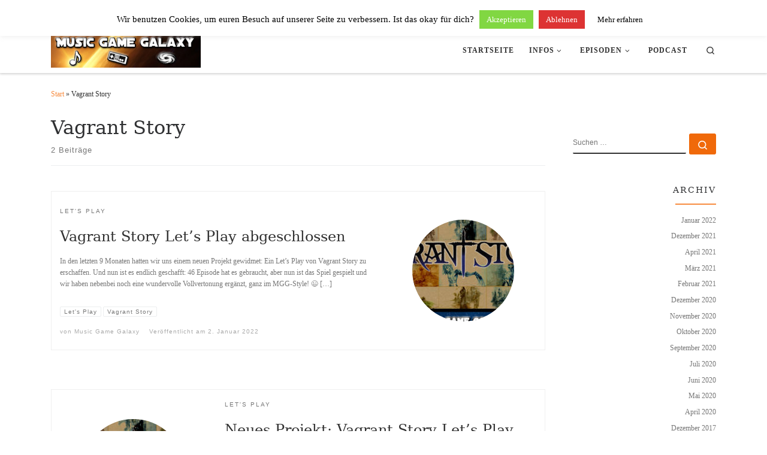

--- FILE ---
content_type: text/html; charset=UTF-8
request_url: https://www.musicgamegalaxy.de/tag/vagrant-story/
body_size: 17121
content:
<!DOCTYPE html>
<!--[if IE 7]>
<html class="ie ie7" lang="de">
<![endif]-->
<!--[if IE 8]>
<html class="ie ie8" lang="de">
<![endif]-->
<!--[if !(IE 7) | !(IE 8)  ]><!-->
<html lang="de" class="no-js">
<!--<![endif]-->
  <head>
  <meta charset="UTF-8" />
  <meta http-equiv="X-UA-Compatible" content="IE=EDGE" />
  <meta name="viewport" content="width=device-width, initial-scale=1.0" />
  <link rel="profile"  href="https://gmpg.org/xfn/11" />
  <link rel="pingback" href="" />
<script>(function(html){html.className = html.className.replace(/\bno-js\b/,'js')})(document.documentElement);</script>
<title>Vagrant Story &#8211; Music Game Galaxy</title>
<meta name='robots' content='max-image-preview:large' />
	<style>img:is([sizes="auto" i], [sizes^="auto," i]) { contain-intrinsic-size: 3000px 1500px }</style>
	<link rel="alternate" type="application/rss+xml" title="Music Game Galaxy &raquo; Feed" href="https://www.musicgamegalaxy.de/feed/" />
<link rel="alternate" type="application/rss+xml" title="Music Game Galaxy &raquo; Kommentar-Feed" href="https://www.musicgamegalaxy.de/comments/feed/" />
<link rel="alternate" type="application/rss+xml" title="Music Game Galaxy &raquo; Schlagwort-Feed zu Vagrant Story" href="https://www.musicgamegalaxy.de/tag/vagrant-story/feed/" />
<script>
window._wpemojiSettings = {"baseUrl":"https:\/\/s.w.org\/images\/core\/emoji\/16.0.1\/72x72\/","ext":".png","svgUrl":"https:\/\/s.w.org\/images\/core\/emoji\/16.0.1\/svg\/","svgExt":".svg","source":{"concatemoji":"https:\/\/www.musicgamegalaxy.de\/wp-includes\/js\/wp-emoji-release.min.js?ver=6.8.3"}};
/*! This file is auto-generated */
!function(s,n){var o,i,e;function c(e){try{var t={supportTests:e,timestamp:(new Date).valueOf()};sessionStorage.setItem(o,JSON.stringify(t))}catch(e){}}function p(e,t,n){e.clearRect(0,0,e.canvas.width,e.canvas.height),e.fillText(t,0,0);var t=new Uint32Array(e.getImageData(0,0,e.canvas.width,e.canvas.height).data),a=(e.clearRect(0,0,e.canvas.width,e.canvas.height),e.fillText(n,0,0),new Uint32Array(e.getImageData(0,0,e.canvas.width,e.canvas.height).data));return t.every(function(e,t){return e===a[t]})}function u(e,t){e.clearRect(0,0,e.canvas.width,e.canvas.height),e.fillText(t,0,0);for(var n=e.getImageData(16,16,1,1),a=0;a<n.data.length;a++)if(0!==n.data[a])return!1;return!0}function f(e,t,n,a){switch(t){case"flag":return n(e,"\ud83c\udff3\ufe0f\u200d\u26a7\ufe0f","\ud83c\udff3\ufe0f\u200b\u26a7\ufe0f")?!1:!n(e,"\ud83c\udde8\ud83c\uddf6","\ud83c\udde8\u200b\ud83c\uddf6")&&!n(e,"\ud83c\udff4\udb40\udc67\udb40\udc62\udb40\udc65\udb40\udc6e\udb40\udc67\udb40\udc7f","\ud83c\udff4\u200b\udb40\udc67\u200b\udb40\udc62\u200b\udb40\udc65\u200b\udb40\udc6e\u200b\udb40\udc67\u200b\udb40\udc7f");case"emoji":return!a(e,"\ud83e\udedf")}return!1}function g(e,t,n,a){var r="undefined"!=typeof WorkerGlobalScope&&self instanceof WorkerGlobalScope?new OffscreenCanvas(300,150):s.createElement("canvas"),o=r.getContext("2d",{willReadFrequently:!0}),i=(o.textBaseline="top",o.font="600 32px Arial",{});return e.forEach(function(e){i[e]=t(o,e,n,a)}),i}function t(e){var t=s.createElement("script");t.src=e,t.defer=!0,s.head.appendChild(t)}"undefined"!=typeof Promise&&(o="wpEmojiSettingsSupports",i=["flag","emoji"],n.supports={everything:!0,everythingExceptFlag:!0},e=new Promise(function(e){s.addEventListener("DOMContentLoaded",e,{once:!0})}),new Promise(function(t){var n=function(){try{var e=JSON.parse(sessionStorage.getItem(o));if("object"==typeof e&&"number"==typeof e.timestamp&&(new Date).valueOf()<e.timestamp+604800&&"object"==typeof e.supportTests)return e.supportTests}catch(e){}return null}();if(!n){if("undefined"!=typeof Worker&&"undefined"!=typeof OffscreenCanvas&&"undefined"!=typeof URL&&URL.createObjectURL&&"undefined"!=typeof Blob)try{var e="postMessage("+g.toString()+"("+[JSON.stringify(i),f.toString(),p.toString(),u.toString()].join(",")+"));",a=new Blob([e],{type:"text/javascript"}),r=new Worker(URL.createObjectURL(a),{name:"wpTestEmojiSupports"});return void(r.onmessage=function(e){c(n=e.data),r.terminate(),t(n)})}catch(e){}c(n=g(i,f,p,u))}t(n)}).then(function(e){for(var t in e)n.supports[t]=e[t],n.supports.everything=n.supports.everything&&n.supports[t],"flag"!==t&&(n.supports.everythingExceptFlag=n.supports.everythingExceptFlag&&n.supports[t]);n.supports.everythingExceptFlag=n.supports.everythingExceptFlag&&!n.supports.flag,n.DOMReady=!1,n.readyCallback=function(){n.DOMReady=!0}}).then(function(){return e}).then(function(){var e;n.supports.everything||(n.readyCallback(),(e=n.source||{}).concatemoji?t(e.concatemoji):e.wpemoji&&e.twemoji&&(t(e.twemoji),t(e.wpemoji)))}))}((window,document),window._wpemojiSettings);
</script>
<style id='wp-emoji-styles-inline-css'>

	img.wp-smiley, img.emoji {
		display: inline !important;
		border: none !important;
		box-shadow: none !important;
		height: 1em !important;
		width: 1em !important;
		margin: 0 0.07em !important;
		vertical-align: -0.1em !important;
		background: none !important;
		padding: 0 !important;
	}
</style>
<link rel='stylesheet' id='wp-block-library-css' href='https://www.musicgamegalaxy.de/wp-includes/css/dist/block-library/style.min.css?ver=6.8.3' media='all' />
<style id='classic-theme-styles-inline-css'>
/*! This file is auto-generated */
.wp-block-button__link{color:#fff;background-color:#32373c;border-radius:9999px;box-shadow:none;text-decoration:none;padding:calc(.667em + 2px) calc(1.333em + 2px);font-size:1.125em}.wp-block-file__button{background:#32373c;color:#fff;text-decoration:none}
</style>
<style id='global-styles-inline-css'>
:root{--wp--preset--aspect-ratio--square: 1;--wp--preset--aspect-ratio--4-3: 4/3;--wp--preset--aspect-ratio--3-4: 3/4;--wp--preset--aspect-ratio--3-2: 3/2;--wp--preset--aspect-ratio--2-3: 2/3;--wp--preset--aspect-ratio--16-9: 16/9;--wp--preset--aspect-ratio--9-16: 9/16;--wp--preset--color--black: #000000;--wp--preset--color--cyan-bluish-gray: #abb8c3;--wp--preset--color--white: #ffffff;--wp--preset--color--pale-pink: #f78da7;--wp--preset--color--vivid-red: #cf2e2e;--wp--preset--color--luminous-vivid-orange: #ff6900;--wp--preset--color--luminous-vivid-amber: #fcb900;--wp--preset--color--light-green-cyan: #7bdcb5;--wp--preset--color--vivid-green-cyan: #00d084;--wp--preset--color--pale-cyan-blue: #8ed1fc;--wp--preset--color--vivid-cyan-blue: #0693e3;--wp--preset--color--vivid-purple: #9b51e0;--wp--preset--gradient--vivid-cyan-blue-to-vivid-purple: linear-gradient(135deg,rgba(6,147,227,1) 0%,rgb(155,81,224) 100%);--wp--preset--gradient--light-green-cyan-to-vivid-green-cyan: linear-gradient(135deg,rgb(122,220,180) 0%,rgb(0,208,130) 100%);--wp--preset--gradient--luminous-vivid-amber-to-luminous-vivid-orange: linear-gradient(135deg,rgba(252,185,0,1) 0%,rgba(255,105,0,1) 100%);--wp--preset--gradient--luminous-vivid-orange-to-vivid-red: linear-gradient(135deg,rgba(255,105,0,1) 0%,rgb(207,46,46) 100%);--wp--preset--gradient--very-light-gray-to-cyan-bluish-gray: linear-gradient(135deg,rgb(238,238,238) 0%,rgb(169,184,195) 100%);--wp--preset--gradient--cool-to-warm-spectrum: linear-gradient(135deg,rgb(74,234,220) 0%,rgb(151,120,209) 20%,rgb(207,42,186) 40%,rgb(238,44,130) 60%,rgb(251,105,98) 80%,rgb(254,248,76) 100%);--wp--preset--gradient--blush-light-purple: linear-gradient(135deg,rgb(255,206,236) 0%,rgb(152,150,240) 100%);--wp--preset--gradient--blush-bordeaux: linear-gradient(135deg,rgb(254,205,165) 0%,rgb(254,45,45) 50%,rgb(107,0,62) 100%);--wp--preset--gradient--luminous-dusk: linear-gradient(135deg,rgb(255,203,112) 0%,rgb(199,81,192) 50%,rgb(65,88,208) 100%);--wp--preset--gradient--pale-ocean: linear-gradient(135deg,rgb(255,245,203) 0%,rgb(182,227,212) 50%,rgb(51,167,181) 100%);--wp--preset--gradient--electric-grass: linear-gradient(135deg,rgb(202,248,128) 0%,rgb(113,206,126) 100%);--wp--preset--gradient--midnight: linear-gradient(135deg,rgb(2,3,129) 0%,rgb(40,116,252) 100%);--wp--preset--font-size--small: 13px;--wp--preset--font-size--medium: 20px;--wp--preset--font-size--large: 36px;--wp--preset--font-size--x-large: 42px;--wp--preset--spacing--20: 0.44rem;--wp--preset--spacing--30: 0.67rem;--wp--preset--spacing--40: 1rem;--wp--preset--spacing--50: 1.5rem;--wp--preset--spacing--60: 2.25rem;--wp--preset--spacing--70: 3.38rem;--wp--preset--spacing--80: 5.06rem;--wp--preset--shadow--natural: 6px 6px 9px rgba(0, 0, 0, 0.2);--wp--preset--shadow--deep: 12px 12px 50px rgba(0, 0, 0, 0.4);--wp--preset--shadow--sharp: 6px 6px 0px rgba(0, 0, 0, 0.2);--wp--preset--shadow--outlined: 6px 6px 0px -3px rgba(255, 255, 255, 1), 6px 6px rgba(0, 0, 0, 1);--wp--preset--shadow--crisp: 6px 6px 0px rgba(0, 0, 0, 1);}:where(.is-layout-flex){gap: 0.5em;}:where(.is-layout-grid){gap: 0.5em;}body .is-layout-flex{display: flex;}.is-layout-flex{flex-wrap: wrap;align-items: center;}.is-layout-flex > :is(*, div){margin: 0;}body .is-layout-grid{display: grid;}.is-layout-grid > :is(*, div){margin: 0;}:where(.wp-block-columns.is-layout-flex){gap: 2em;}:where(.wp-block-columns.is-layout-grid){gap: 2em;}:where(.wp-block-post-template.is-layout-flex){gap: 1.25em;}:where(.wp-block-post-template.is-layout-grid){gap: 1.25em;}.has-black-color{color: var(--wp--preset--color--black) !important;}.has-cyan-bluish-gray-color{color: var(--wp--preset--color--cyan-bluish-gray) !important;}.has-white-color{color: var(--wp--preset--color--white) !important;}.has-pale-pink-color{color: var(--wp--preset--color--pale-pink) !important;}.has-vivid-red-color{color: var(--wp--preset--color--vivid-red) !important;}.has-luminous-vivid-orange-color{color: var(--wp--preset--color--luminous-vivid-orange) !important;}.has-luminous-vivid-amber-color{color: var(--wp--preset--color--luminous-vivid-amber) !important;}.has-light-green-cyan-color{color: var(--wp--preset--color--light-green-cyan) !important;}.has-vivid-green-cyan-color{color: var(--wp--preset--color--vivid-green-cyan) !important;}.has-pale-cyan-blue-color{color: var(--wp--preset--color--pale-cyan-blue) !important;}.has-vivid-cyan-blue-color{color: var(--wp--preset--color--vivid-cyan-blue) !important;}.has-vivid-purple-color{color: var(--wp--preset--color--vivid-purple) !important;}.has-black-background-color{background-color: var(--wp--preset--color--black) !important;}.has-cyan-bluish-gray-background-color{background-color: var(--wp--preset--color--cyan-bluish-gray) !important;}.has-white-background-color{background-color: var(--wp--preset--color--white) !important;}.has-pale-pink-background-color{background-color: var(--wp--preset--color--pale-pink) !important;}.has-vivid-red-background-color{background-color: var(--wp--preset--color--vivid-red) !important;}.has-luminous-vivid-orange-background-color{background-color: var(--wp--preset--color--luminous-vivid-orange) !important;}.has-luminous-vivid-amber-background-color{background-color: var(--wp--preset--color--luminous-vivid-amber) !important;}.has-light-green-cyan-background-color{background-color: var(--wp--preset--color--light-green-cyan) !important;}.has-vivid-green-cyan-background-color{background-color: var(--wp--preset--color--vivid-green-cyan) !important;}.has-pale-cyan-blue-background-color{background-color: var(--wp--preset--color--pale-cyan-blue) !important;}.has-vivid-cyan-blue-background-color{background-color: var(--wp--preset--color--vivid-cyan-blue) !important;}.has-vivid-purple-background-color{background-color: var(--wp--preset--color--vivid-purple) !important;}.has-black-border-color{border-color: var(--wp--preset--color--black) !important;}.has-cyan-bluish-gray-border-color{border-color: var(--wp--preset--color--cyan-bluish-gray) !important;}.has-white-border-color{border-color: var(--wp--preset--color--white) !important;}.has-pale-pink-border-color{border-color: var(--wp--preset--color--pale-pink) !important;}.has-vivid-red-border-color{border-color: var(--wp--preset--color--vivid-red) !important;}.has-luminous-vivid-orange-border-color{border-color: var(--wp--preset--color--luminous-vivid-orange) !important;}.has-luminous-vivid-amber-border-color{border-color: var(--wp--preset--color--luminous-vivid-amber) !important;}.has-light-green-cyan-border-color{border-color: var(--wp--preset--color--light-green-cyan) !important;}.has-vivid-green-cyan-border-color{border-color: var(--wp--preset--color--vivid-green-cyan) !important;}.has-pale-cyan-blue-border-color{border-color: var(--wp--preset--color--pale-cyan-blue) !important;}.has-vivid-cyan-blue-border-color{border-color: var(--wp--preset--color--vivid-cyan-blue) !important;}.has-vivid-purple-border-color{border-color: var(--wp--preset--color--vivid-purple) !important;}.has-vivid-cyan-blue-to-vivid-purple-gradient-background{background: var(--wp--preset--gradient--vivid-cyan-blue-to-vivid-purple) !important;}.has-light-green-cyan-to-vivid-green-cyan-gradient-background{background: var(--wp--preset--gradient--light-green-cyan-to-vivid-green-cyan) !important;}.has-luminous-vivid-amber-to-luminous-vivid-orange-gradient-background{background: var(--wp--preset--gradient--luminous-vivid-amber-to-luminous-vivid-orange) !important;}.has-luminous-vivid-orange-to-vivid-red-gradient-background{background: var(--wp--preset--gradient--luminous-vivid-orange-to-vivid-red) !important;}.has-very-light-gray-to-cyan-bluish-gray-gradient-background{background: var(--wp--preset--gradient--very-light-gray-to-cyan-bluish-gray) !important;}.has-cool-to-warm-spectrum-gradient-background{background: var(--wp--preset--gradient--cool-to-warm-spectrum) !important;}.has-blush-light-purple-gradient-background{background: var(--wp--preset--gradient--blush-light-purple) !important;}.has-blush-bordeaux-gradient-background{background: var(--wp--preset--gradient--blush-bordeaux) !important;}.has-luminous-dusk-gradient-background{background: var(--wp--preset--gradient--luminous-dusk) !important;}.has-pale-ocean-gradient-background{background: var(--wp--preset--gradient--pale-ocean) !important;}.has-electric-grass-gradient-background{background: var(--wp--preset--gradient--electric-grass) !important;}.has-midnight-gradient-background{background: var(--wp--preset--gradient--midnight) !important;}.has-small-font-size{font-size: var(--wp--preset--font-size--small) !important;}.has-medium-font-size{font-size: var(--wp--preset--font-size--medium) !important;}.has-large-font-size{font-size: var(--wp--preset--font-size--large) !important;}.has-x-large-font-size{font-size: var(--wp--preset--font-size--x-large) !important;}
:where(.wp-block-post-template.is-layout-flex){gap: 1.25em;}:where(.wp-block-post-template.is-layout-grid){gap: 1.25em;}
:where(.wp-block-columns.is-layout-flex){gap: 2em;}:where(.wp-block-columns.is-layout-grid){gap: 2em;}
:root :where(.wp-block-pullquote){font-size: 1.5em;line-height: 1.6;}
</style>
<link rel='stylesheet' id='contact-form-7-css' href='https://www.musicgamegalaxy.de/wp-content/plugins/contact-form-7/includes/css/styles.css?ver=6.1.4' media='all' />
<link rel='stylesheet' id='cookie-law-info-css' href='https://www.musicgamegalaxy.de/wp-content/plugins/cookie-law-info/legacy/public/css/cookie-law-info-public.css?ver=3.3.9.1' media='all' />
<link rel='stylesheet' id='cookie-law-info-gdpr-css' href='https://www.musicgamegalaxy.de/wp-content/plugins/cookie-law-info/legacy/public/css/cookie-law-info-gdpr.css?ver=3.3.9.1' media='all' />
<link rel='stylesheet' id='customizr-main-css' href='https://www.musicgamegalaxy.de/wp-content/themes/customizr/assets/front/css/style.min.css?ver=4.4.24' media='all' />
<style id='customizr-main-inline-css'>
::-moz-selection{background-color:#F78C40}::selection{background-color:#F78C40}a,.btn-skin:active,.btn-skin:focus,.btn-skin:hover,.btn-skin.inverted,.grid-container__classic .post-type__icon,.post-type__icon:hover .icn-format,.grid-container__classic .post-type__icon:hover .icn-format,[class*='grid-container__'] .entry-title a.czr-title:hover,input[type=checkbox]:checked::before{color:#F78C40}.czr-css-loader > div ,.btn-skin,.btn-skin:active,.btn-skin:focus,.btn-skin:hover,.btn-skin-h-dark,.btn-skin-h-dark.inverted:active,.btn-skin-h-dark.inverted:focus,.btn-skin-h-dark.inverted:hover{border-color:#F78C40}.tc-header.border-top{border-top-color:#F78C40}[class*='grid-container__'] .entry-title a:hover::after,.grid-container__classic .post-type__icon,.btn-skin,.btn-skin.inverted:active,.btn-skin.inverted:focus,.btn-skin.inverted:hover,.btn-skin-h-dark,.btn-skin-h-dark.inverted:active,.btn-skin-h-dark.inverted:focus,.btn-skin-h-dark.inverted:hover,.sidebar .widget-title::after,input[type=radio]:checked::before{background-color:#F78C40}.btn-skin-light:active,.btn-skin-light:focus,.btn-skin-light:hover,.btn-skin-light.inverted{color:#fab889}input:not([type='submit']):not([type='button']):not([type='number']):not([type='checkbox']):not([type='radio']):focus,textarea:focus,.btn-skin-light,.btn-skin-light.inverted,.btn-skin-light:active,.btn-skin-light:focus,.btn-skin-light:hover,.btn-skin-light.inverted:active,.btn-skin-light.inverted:focus,.btn-skin-light.inverted:hover{border-color:#fab889}.btn-skin-light,.btn-skin-light.inverted:active,.btn-skin-light.inverted:focus,.btn-skin-light.inverted:hover{background-color:#fab889}.btn-skin-lightest:active,.btn-skin-lightest:focus,.btn-skin-lightest:hover,.btn-skin-lightest.inverted{color:#fbc7a2}.btn-skin-lightest,.btn-skin-lightest.inverted,.btn-skin-lightest:active,.btn-skin-lightest:focus,.btn-skin-lightest:hover,.btn-skin-lightest.inverted:active,.btn-skin-lightest.inverted:focus,.btn-skin-lightest.inverted:hover{border-color:#fbc7a2}.btn-skin-lightest,.btn-skin-lightest.inverted:active,.btn-skin-lightest.inverted:focus,.btn-skin-lightest.inverted:hover{background-color:#fbc7a2}.pagination,a:hover,a:focus,a:active,.btn-skin-dark:active,.btn-skin-dark:focus,.btn-skin-dark:hover,.btn-skin-dark.inverted,.btn-skin-dark-oh:active,.btn-skin-dark-oh:focus,.btn-skin-dark-oh:hover,.post-info a:not(.btn):hover,.grid-container__classic .post-type__icon .icn-format,[class*='grid-container__'] .hover .entry-title a,.widget-area a:not(.btn):hover,a.czr-format-link:hover,.format-link.hover a.czr-format-link,button[type=submit]:hover,button[type=submit]:active,button[type=submit]:focus,input[type=submit]:hover,input[type=submit]:active,input[type=submit]:focus,.tabs .nav-link:hover,.tabs .nav-link.active,.tabs .nav-link.active:hover,.tabs .nav-link.active:focus{color:#f0690a}.grid-container__classic.tc-grid-border .grid__item,.btn-skin-dark,.btn-skin-dark.inverted,button[type=submit],input[type=submit],.btn-skin-dark:active,.btn-skin-dark:focus,.btn-skin-dark:hover,.btn-skin-dark.inverted:active,.btn-skin-dark.inverted:focus,.btn-skin-dark.inverted:hover,.btn-skin-h-dark:active,.btn-skin-h-dark:focus,.btn-skin-h-dark:hover,.btn-skin-h-dark.inverted,.btn-skin-h-dark.inverted,.btn-skin-h-dark.inverted,.btn-skin-dark-oh:active,.btn-skin-dark-oh:focus,.btn-skin-dark-oh:hover,.btn-skin-dark-oh.inverted:active,.btn-skin-dark-oh.inverted:focus,.btn-skin-dark-oh.inverted:hover,button[type=submit]:hover,button[type=submit]:active,button[type=submit]:focus,input[type=submit]:hover,input[type=submit]:active,input[type=submit]:focus{border-color:#f0690a}.btn-skin-dark,.btn-skin-dark.inverted:active,.btn-skin-dark.inverted:focus,.btn-skin-dark.inverted:hover,.btn-skin-h-dark:active,.btn-skin-h-dark:focus,.btn-skin-h-dark:hover,.btn-skin-h-dark.inverted,.btn-skin-h-dark.inverted,.btn-skin-h-dark.inverted,.btn-skin-dark-oh.inverted:active,.btn-skin-dark-oh.inverted:focus,.btn-skin-dark-oh.inverted:hover,.grid-container__classic .post-type__icon:hover,button[type=submit],input[type=submit],.czr-link-hover-underline .widgets-list-layout-links a:not(.btn)::before,.czr-link-hover-underline .widget_archive a:not(.btn)::before,.czr-link-hover-underline .widget_nav_menu a:not(.btn)::before,.czr-link-hover-underline .widget_rss ul a:not(.btn)::before,.czr-link-hover-underline .widget_recent_entries a:not(.btn)::before,.czr-link-hover-underline .widget_categories a:not(.btn)::before,.czr-link-hover-underline .widget_meta a:not(.btn)::before,.czr-link-hover-underline .widget_recent_comments a:not(.btn)::before,.czr-link-hover-underline .widget_pages a:not(.btn)::before,.czr-link-hover-underline .widget_calendar a:not(.btn)::before,[class*='grid-container__'] .hover .entry-title a::after,a.czr-format-link::before,.comment-author a::before,.comment-link::before,.tabs .nav-link.active::before{background-color:#f0690a}.btn-skin-dark-shaded:active,.btn-skin-dark-shaded:focus,.btn-skin-dark-shaded:hover,.btn-skin-dark-shaded.inverted{background-color:rgba(240,105,10,0.2)}.btn-skin-dark-shaded,.btn-skin-dark-shaded.inverted:active,.btn-skin-dark-shaded.inverted:focus,.btn-skin-dark-shaded.inverted:hover{background-color:rgba(240,105,10,0.8)}.navbar-brand,.header-tagline,h1,h2,h3,.tc-dropcap { font-family : 'Georgia','Georgia','serif'; }
body { font-family : 'Verdana','Geneva','sans-serif'; }

              body {
                font-size : 0.81rem;
                line-height : 1.5em;
              }

.tc-header.border-top { border-top-width: 5px; border-top-style: solid }
#czr-push-footer { display: none; visibility: hidden; }
        .czr-sticky-footer #czr-push-footer.sticky-footer-enabled { display: block; }
        
</style>
<link rel='stylesheet' id='customizr-style-css' href='https://www.musicgamegalaxy.de/wp-content/themes/GMGcustomizr/style.css?ver=4.4.24' media='all' />
<script src="https://www.musicgamegalaxy.de/wp-includes/js/jquery/jquery.min.js?ver=3.7.1" id="jquery-core-js"></script>
<script src="https://www.musicgamegalaxy.de/wp-includes/js/jquery/jquery-migrate.min.js?ver=3.4.1" id="jquery-migrate-js"></script>
<script id="cookie-law-info-js-extra">
var Cli_Data = {"nn_cookie_ids":[],"cookielist":[],"non_necessary_cookies":[],"ccpaEnabled":"","ccpaRegionBased":"","ccpaBarEnabled":"","strictlyEnabled":["necessary","obligatoire"],"ccpaType":"gdpr","js_blocking":"","custom_integration":"","triggerDomRefresh":"","secure_cookies":""};
var cli_cookiebar_settings = {"animate_speed_hide":"500","animate_speed_show":"500","background":"#fff","border":"#444","border_on":"","button_1_button_colour":"#81d742","button_1_button_hover":"#67ac35","button_1_link_colour":"#fff","button_1_as_button":"1","button_1_new_win":"","button_2_button_colour":"#ffffff","button_2_button_hover":"#cccccc","button_2_link_colour":"#000000","button_2_as_button":"1","button_2_hidebar":"","button_3_button_colour":"#dd3333","button_3_button_hover":"#b12929","button_3_link_colour":"#fff","button_3_as_button":"1","button_3_new_win":"","button_4_button_colour":"#000","button_4_button_hover":"#000000","button_4_link_colour":"#fff","button_4_as_button":"1","button_7_button_colour":"#61a229","button_7_button_hover":"#4e8221","button_7_link_colour":"#fff","button_7_as_button":"1","button_7_new_win":"","font_family":"inherit","header_fix":"1","notify_animate_hide":"1","notify_animate_show":"","notify_div_id":"#cookie-law-info-bar","notify_position_horizontal":"right","notify_position_vertical":"top","scroll_close":"","scroll_close_reload":"","accept_close_reload":"","reject_close_reload":"","showagain_tab":"1","showagain_background":"#fff","showagain_border":"#000","showagain_div_id":"#cookie-law-info-again","showagain_x_position":"10px","text":"#000","show_once_yn":"","show_once":"10000","logging_on":"","as_popup":"","popup_overlay":"1","bar_heading_text":"","cookie_bar_as":"banner","popup_showagain_position":"bottom-right","widget_position":"left"};
var log_object = {"ajax_url":"https:\/\/www.musicgamegalaxy.de\/wp-admin\/admin-ajax.php"};
</script>
<script src="https://www.musicgamegalaxy.de/wp-content/plugins/cookie-law-info/legacy/public/js/cookie-law-info-public.js?ver=3.3.9.1" id="cookie-law-info-js"></script>
<script src="https://www.musicgamegalaxy.de/wp-content/themes/customizr/assets/front/js/libs/modernizr.min.js?ver=4.4.24" id="modernizr-js"></script>
<script src="https://www.musicgamegalaxy.de/wp-includes/js/underscore.min.js?ver=1.13.7" id="underscore-js"></script>
<script id="tc-scripts-js-extra">
var CZRParams = {"assetsPath":"https:\/\/www.musicgamegalaxy.de\/wp-content\/themes\/customizr\/assets\/front\/","mainScriptUrl":"https:\/\/www.musicgamegalaxy.de\/wp-content\/themes\/customizr\/assets\/front\/js\/tc-scripts.min.js?4.4.24","deferFontAwesome":"1","fontAwesomeUrl":"https:\/\/www.musicgamegalaxy.de\/wp-content\/themes\/customizr\/assets\/shared\/fonts\/fa\/css\/fontawesome-all.min.css?4.4.24","_disabled":[],"centerSliderImg":"1","isLightBoxEnabled":"1","SmoothScroll":{"Enabled":true,"Options":{"touchpadSupport":false}},"isAnchorScrollEnabled":"1","anchorSmoothScrollExclude":{"simple":["[class*=edd]",".carousel-control","[data-toggle=\"modal\"]","[data-toggle=\"dropdown\"]","[data-toggle=\"czr-dropdown\"]","[data-toggle=\"tooltip\"]","[data-toggle=\"popover\"]","[data-toggle=\"collapse\"]","[data-toggle=\"czr-collapse\"]","[data-toggle=\"tab\"]","[data-toggle=\"pill\"]","[data-toggle=\"czr-pill\"]","[class*=upme]","[class*=um-]"],"deep":{"classes":[],"ids":[]}},"timerOnScrollAllBrowsers":"1","centerAllImg":"1","HasComments":"","LoadModernizr":"1","stickyHeader":"","extLinksStyle":"","extLinksTargetExt":"","extLinksSkipSelectors":{"classes":["btn","button"],"ids":[]},"dropcapEnabled":"","dropcapWhere":{"post":"","page":""},"dropcapMinWords":"","dropcapSkipSelectors":{"tags":["IMG","IFRAME","H1","H2","H3","H4","H5","H6","BLOCKQUOTE","UL","OL"],"classes":["btn"],"id":[]},"imgSmartLoadEnabled":"1","imgSmartLoadOpts":{"parentSelectors":["[class*=grid-container], .article-container",".__before_main_wrapper",".widget-front",".post-related-articles",".tc-singular-thumbnail-wrapper",".sek-module-inner"],"opts":{"excludeImg":[".tc-holder-img"]}},"imgSmartLoadsForSliders":"1","pluginCompats":[],"isWPMobile":"","menuStickyUserSettings":{"desktop":"stick_up","mobile":"stick_up"},"adminAjaxUrl":"https:\/\/www.musicgamegalaxy.de\/wp-admin\/admin-ajax.php","ajaxUrl":"https:\/\/www.musicgamegalaxy.de\/?czrajax=1","frontNonce":{"id":"CZRFrontNonce","handle":"6fef5d34e4"},"isDevMode":"","isModernStyle":"1","i18n":{"Permanently dismiss":"Dauerhaft ausblenden"},"frontNotifications":{"welcome":{"enabled":false,"content":"","dismissAction":"dismiss_welcome_note_front"}},"preloadGfonts":"1","googleFonts":null,"version":"4.4.24"};
</script>
<script src="https://www.musicgamegalaxy.de/wp-content/themes/customizr/assets/front/js/tc-scripts.min.js?ver=4.4.24" defer="defer" type="text/javascript"></script>
<link rel="https://api.w.org/" href="https://www.musicgamegalaxy.de/wp-json/" /><link rel="alternate" title="JSON" type="application/json" href="https://www.musicgamegalaxy.de/wp-json/wp/v2/tags/92" /><link rel="EditURI" type="application/rsd+xml" title="RSD" href="https://www.musicgamegalaxy.de/xmlrpc.php?rsd" />

<link rel="alternate" type="application/rss+xml" title="Podcast RSS-Feed" href="http://feeds.feedburner.com/MusicGameGalaxy" />

              <link rel="preload" as="font" type="font/woff2" href="https://www.musicgamegalaxy.de/wp-content/themes/customizr/assets/shared/fonts/customizr/customizr.woff2?128396981" crossorigin="anonymous"/>
            <style>.recentcomments a{display:inline !important;padding:0 !important;margin:0 !important;}</style>		<style id="wp-custom-css">
			
.carousel .item {
  line-height: 200px;
  overflow: hidden;
  min-height: 200px;
  max-height: 200px;
}

article.format-standard .format-icon:before {
  content: "\f104";
}

/* Graue Fläche um Text im Slider wird über eingefärbtes Padding gelöst */
.carousel-caption {
 /* padding: 5%; */
  padding: 0;
  padding-left: 5%;
  padding-right: 5%;
  padding-top: 1%;
  padding-bottom: 1%;
}

.carousel-caption {
  background: rgb(51, 51, 51);
  background: rgba(0, 0, 0, 0.55);
}

.icon-linkedin:before {
  content: "";
  width: 18px;
  height: 18px;
  display: inline-block;
  background: url(https://www.musicgamegalaxy.de/itunesbtn.png) no-repeat;
  background-size: 18px 18px;
} 

.tc-header .brand a {
  margin: 20px 0;
}

.navbar {
  margin-right: 20px;
  margin-left: 20px;
}

.brand {
max-width: 350px;
}

.navbar .btn-navbar {
margin-right: 10px;
}

.navbar .navbar-inner {
margin-right: 10px;
max-width: 90%;
}		</style>
		</head>

  <body class="archive tag tag-vagrant-story tag-92 wp-embed-responsive wp-theme-customizr wp-child-theme-GMGcustomizr czr-link-hover-underline header-skin-light footer-skin-dark czr-r-sidebar tc-center-images czr-full-layout customizr-4-4-24-with-child-theme czr-post-list-context czr-sticky-footer">
          <a class="screen-reader-text skip-link" href="#content">Zum Inhalt springen</a>
    
    
    <div id="tc-page-wrap" class="">

      <header class="tpnav-header__header tc-header sl-logo_left sticky-brand-shrink-on sticky-transparent border-top czr-submenu-fade czr-submenu-move" >
    <div class="topbar-navbar__wrapper d-none d-lg-block" >
  <div class="container">
        <div class="row flex-row flex-lg-nowrap justify-content-start justify-content-lg-end align-items-center topbar-navbar__row">
                                <div class="topbar-nav__socials social-links col col-auto ">
          <ul class="socials " >
  <li ><a rel="nofollow noopener noreferrer" class="social-icon icon-feed"  title="RSS-Feed abonnieren" aria-label="RSS-Feed abonnieren" href="http://www.musicgamegalaxy.de/feed/rss/"  target="_blank" ><i class="fas fa-rss"></i></a></li> <li ><a rel="nofollow noopener noreferrer" class="social-icon icon-twitter"  title="Folge mir auf Twitter" aria-label="Folge mir auf Twitter" href="https://twitter.com/MusicGameGalaxy"  target="_blank" ><i class="fab fa-twitter"></i></a></li> <li ><a rel="nofollow noopener noreferrer" class="social-icon icon-facebook"  title="Bei Facebook folgen" aria-label="Bei Facebook folgen" href="https://www.facebook.com/musicgamegalaxy"  target="_blank" ><i class="fab fa-facebook"></i></a></li> <li ><a rel="nofollow noopener noreferrer" class="social-icon icon-youtube"  title="Bei Youtube folgen" aria-label="Bei Youtube folgen" href="http://www.youtube.com/user/musicgamegalaxy"  target="_blank" ><i class="fab fa-youtube"></i></a></li> <li ><a rel="nofollow noopener noreferrer" class="social-icon icon-apple"  title="Folge uns auf Apple" aria-label="Folge uns auf Apple" href="https://itunes.apple.com/de/podcast/music-game-galaxy/id857925885?l=de"  target="_blank" ><i class="fab fa-apple"></i></a></li></ul>
        </div>
                </div>
      </div>
</div>    <div class="primary-navbar__wrapper d-none d-lg-block has-horizontal-menu desktop-sticky" >
  <div class="container">
    <div class="row align-items-center flex-row primary-navbar__row">
      <div class="branding__container col col-auto" >
  <div class="branding align-items-center flex-column ">
    <div class="branding-row d-flex flex-row align-items-center align-self-start">
      <div class="navbar-brand col-auto " >
  <a class="navbar-brand-sitelogo" href="https://www.musicgamegalaxy.de/"  aria-label="Music Game Galaxy | " >
    <img src="https://www.musicgamegalaxy.de/wp-content/uploads/2014/09/mgg_logo1.jpg" alt="Zurück zur Startseite" class="" style="max-width:250px;max-height:100px">  </a>
</div>
      </div>
      </div>
</div>
      <div class="primary-nav__container justify-content-lg-around col col-lg-auto flex-lg-column" >
  <div class="primary-nav__wrapper flex-lg-row align-items-center justify-content-end">
              <nav class="primary-nav__nav col" id="primary-nav">
          <div class="nav__menu-wrapper primary-nav__menu-wrapper justify-content-end czr-open-on-hover" >
<ul id="main-menu" class="primary-nav__menu regular-nav nav__menu nav"><li id="menu-item-15" class="menu-item menu-item-type-custom menu-item-object-custom menu-item-home menu-item-15"><a href="https://www.musicgamegalaxy.de" class="nav__link"><span class="nav__title">Startseite</span></a></li>
<li id="menu-item-26" class="menu-item menu-item-type-custom menu-item-object-custom menu-item-has-children czr-dropdown menu-item-26"><a data-toggle="czr-dropdown" aria-haspopup="true" aria-expanded="false" class="nav__link"><span class="nav__title">Infos</span><span class="caret__dropdown-toggler"><i class="icn-down-small"></i></span></a>
<ul class="dropdown-menu czr-dropdown-menu">
	<li id="menu-item-44" class="menu-item menu-item-type-post_type menu-item-object-page dropdown-item menu-item-44"><a href="https://www.musicgamegalaxy.de/was-ist-music-game-galaxy/" class="nav__link"><span class="nav__title">Was ist MGG?</span></a></li>
	<li id="menu-item-355" class="menu-item menu-item-type-post_type menu-item-object-page dropdown-item menu-item-355"><a href="https://www.musicgamegalaxy.de/audioformate/" class="nav__link"><span class="nav__title">Audioformate</span></a></li>
	<li id="menu-item-63" class="menu-item menu-item-type-post_type menu-item-object-page dropdown-item menu-item-63"><a href="https://www.musicgamegalaxy.de/kontaktformular/" class="nav__link"><span class="nav__title">Kontakt</span></a></li>
</ul>
</li>
<li id="menu-item-371" class="menu-item menu-item-type-post_type menu-item-object-page menu-item-has-children czr-dropdown menu-item-371"><a data-toggle="czr-dropdown" aria-haspopup="true" aria-expanded="false" href="https://www.musicgamegalaxy.de/episoden/" class="nav__link"><span class="nav__title">Episoden</span><span class="caret__dropdown-toggler"><i class="icn-down-small"></i></span></a>
<ul class="dropdown-menu czr-dropdown-menu">
	<li id="menu-item-95" class="menu-item menu-item-type-post_type menu-item-object-page dropdown-item menu-item-95"><a href="https://www.musicgamegalaxy.de/episoden/episode-1-ouvertuere/" class="nav__link"><span class="nav__title">Episode 1 – Ouvertüre</span></a></li>
	<li id="menu-item-379" class="menu-item menu-item-type-post_type menu-item-object-page dropdown-item menu-item-379"><a href="https://www.musicgamegalaxy.de/episoden/episode-2-call-of-music/" class="nav__link"><span class="nav__title">Episode 2 – Call of Music</span></a></li>
	<li id="menu-item-483" class="menu-item menu-item-type-post_type menu-item-object-page dropdown-item menu-item-483"><a href="https://www.musicgamegalaxy.de/episoden/episode-3-grand-theft-mario/" class="nav__link"><span class="nav__title">Episode 3 – Super Grand Theft Mario</span></a></li>
	<li id="menu-item-580" class="menu-item menu-item-type-post_type menu-item-object-page dropdown-item menu-item-580"><a href="https://www.musicgamegalaxy.de/episoden/episode-4-peach-science-enrichment-center/" class="nav__link"><span class="nav__title">Episode 4 – Peach Science Enrichment Center</span></a></li>
	<li id="menu-item-768" class="menu-item menu-item-type-post_type menu-item-object-page dropdown-item menu-item-768"><a href="https://www.musicgamegalaxy.de/episoden/episode-5-die-prinzessin-schlaegt-zurueck/" class="nav__link"><span class="nav__title">Episode 5 – Die Prinzessin schlägt zurück</span></a></li>
</ul>
</li>
<li id="menu-item-1692" class="menu-item menu-item-type-taxonomy menu-item-object-category menu-item-1692"><a href="https://www.musicgamegalaxy.de/category/podcast/" class="nav__link"><span class="nav__title">Podcast</span></a></li>
</ul></div>        </nav>
    <div class="primary-nav__utils nav__utils col-auto" >
    <ul class="nav utils flex-row flex-nowrap regular-nav">
      <li class="nav__search " >
  <a href="#" class="search-toggle_btn icn-search czr-overlay-toggle_btn"  aria-expanded="false"><span class="sr-only">Search</span></a>
        <div class="czr-search-expand">
      <div class="czr-search-expand-inner"><div class="search-form__container " >
  <form action="https://www.musicgamegalaxy.de/" method="get" class="czr-form search-form">
    <div class="form-group czr-focus">
            <label for="s-69765e7d16539" id="lsearch-69765e7d16539">
        <span class="screen-reader-text">Suche</span>
        <input id="s-69765e7d16539" class="form-control czr-search-field" name="s" type="search" value="" aria-describedby="lsearch-69765e7d16539" placeholder="Suchen …">
      </label>
      <button type="submit" class="button"><i class="icn-search"></i><span class="screen-reader-text">Suchen …</span></button>
    </div>
  </form>
</div></div>
    </div>
    </li>
    </ul>
</div>  </div>
</div>
    </div>
  </div>
</div>    <div class="mobile-navbar__wrapper d-lg-none mobile-sticky" >
    <div class="branding__container justify-content-between align-items-center container" >
  <div class="branding flex-column">
    <div class="branding-row d-flex align-self-start flex-row align-items-center">
      <div class="navbar-brand col-auto " >
  <a class="navbar-brand-sitelogo" href="https://www.musicgamegalaxy.de/"  aria-label="Music Game Galaxy | " >
    <img src="https://www.musicgamegalaxy.de/wp-content/uploads/2014/09/mgg_logo1.jpg" alt="Zurück zur Startseite" class="" style="max-width:250px;max-height:100px">  </a>
</div>
    </div>
      </div>
  <div class="mobile-utils__wrapper nav__utils regular-nav">
    <ul class="nav utils row flex-row flex-nowrap">
      <li class="nav__search " >
  <a href="#" class="search-toggle_btn icn-search czr-dropdown" data-aria-haspopup="true" aria-expanded="false"><span class="sr-only">Search</span></a>
        <div class="czr-search-expand">
      <div class="czr-search-expand-inner"><div class="search-form__container " >
  <form action="https://www.musicgamegalaxy.de/" method="get" class="czr-form search-form">
    <div class="form-group czr-focus">
            <label for="s-69765e7d168d3" id="lsearch-69765e7d168d3">
        <span class="screen-reader-text">Suche</span>
        <input id="s-69765e7d168d3" class="form-control czr-search-field" name="s" type="search" value="" aria-describedby="lsearch-69765e7d168d3" placeholder="Suchen …">
      </label>
      <button type="submit" class="button"><i class="icn-search"></i><span class="screen-reader-text">Suchen …</span></button>
    </div>
  </form>
</div></div>
    </div>
        <ul class="dropdown-menu czr-dropdown-menu">
      <li class="header-search__container container">
  <div class="search-form__container " >
  <form action="https://www.musicgamegalaxy.de/" method="get" class="czr-form search-form">
    <div class="form-group czr-focus">
            <label for="s-69765e7d169f0" id="lsearch-69765e7d169f0">
        <span class="screen-reader-text">Suche</span>
        <input id="s-69765e7d169f0" class="form-control czr-search-field" name="s" type="search" value="" aria-describedby="lsearch-69765e7d169f0" placeholder="Suchen …">
      </label>
      <button type="submit" class="button"><i class="icn-search"></i><span class="screen-reader-text">Suchen …</span></button>
    </div>
  </form>
</div></li>    </ul>
  </li>
<li class="hamburger-toggler__container " >
  <button class="ham-toggler-menu czr-collapsed" data-toggle="czr-collapse" data-target="#mobile-nav"><span class="ham__toggler-span-wrapper"><span class="line line-1"></span><span class="line line-2"></span><span class="line line-3"></span></span><span class="screen-reader-text">Menü</span></button>
</li>
    </ul>
  </div>
</div>
<div class="mobile-nav__container " >
   <nav class="mobile-nav__nav flex-column czr-collapse" id="mobile-nav">
      <div class="mobile-nav__inner container">
      <div class="nav__menu-wrapper mobile-nav__menu-wrapper czr-open-on-click" >
<ul id="mobile-nav-menu" class="mobile-nav__menu vertical-nav nav__menu flex-column nav"><li class="menu-item menu-item-type-custom menu-item-object-custom menu-item-home menu-item-15"><a href="https://www.musicgamegalaxy.de" class="nav__link"><span class="nav__title">Startseite</span></a></li>
<li class="menu-item menu-item-type-custom menu-item-object-custom menu-item-has-children czr-dropdown menu-item-26"><span class="display-flex nav__link-wrapper align-items-start"><a class="nav__link"><span class="nav__title">Infos</span></a><button data-toggle="czr-dropdown" aria-haspopup="true" aria-expanded="false" class="caret__dropdown-toggler czr-btn-link"><i class="icn-down-small"></i></button></span>
<ul class="dropdown-menu czr-dropdown-menu">
	<li class="menu-item menu-item-type-post_type menu-item-object-page dropdown-item menu-item-44"><a href="https://www.musicgamegalaxy.de/was-ist-music-game-galaxy/" class="nav__link"><span class="nav__title">Was ist MGG?</span></a></li>
	<li class="menu-item menu-item-type-post_type menu-item-object-page dropdown-item menu-item-355"><a href="https://www.musicgamegalaxy.de/audioformate/" class="nav__link"><span class="nav__title">Audioformate</span></a></li>
	<li class="menu-item menu-item-type-post_type menu-item-object-page dropdown-item menu-item-63"><a href="https://www.musicgamegalaxy.de/kontaktformular/" class="nav__link"><span class="nav__title">Kontakt</span></a></li>
</ul>
</li>
<li class="menu-item menu-item-type-post_type menu-item-object-page menu-item-has-children czr-dropdown menu-item-371"><span class="display-flex nav__link-wrapper align-items-start"><a href="https://www.musicgamegalaxy.de/episoden/" class="nav__link"><span class="nav__title">Episoden</span></a><button data-toggle="czr-dropdown" aria-haspopup="true" aria-expanded="false" class="caret__dropdown-toggler czr-btn-link"><i class="icn-down-small"></i></button></span>
<ul class="dropdown-menu czr-dropdown-menu">
	<li class="menu-item menu-item-type-post_type menu-item-object-page dropdown-item menu-item-95"><a href="https://www.musicgamegalaxy.de/episoden/episode-1-ouvertuere/" class="nav__link"><span class="nav__title">Episode 1 – Ouvertüre</span></a></li>
	<li class="menu-item menu-item-type-post_type menu-item-object-page dropdown-item menu-item-379"><a href="https://www.musicgamegalaxy.de/episoden/episode-2-call-of-music/" class="nav__link"><span class="nav__title">Episode 2 – Call of Music</span></a></li>
	<li class="menu-item menu-item-type-post_type menu-item-object-page dropdown-item menu-item-483"><a href="https://www.musicgamegalaxy.de/episoden/episode-3-grand-theft-mario/" class="nav__link"><span class="nav__title">Episode 3 – Super Grand Theft Mario</span></a></li>
	<li class="menu-item menu-item-type-post_type menu-item-object-page dropdown-item menu-item-580"><a href="https://www.musicgamegalaxy.de/episoden/episode-4-peach-science-enrichment-center/" class="nav__link"><span class="nav__title">Episode 4 – Peach Science Enrichment Center</span></a></li>
	<li class="menu-item menu-item-type-post_type menu-item-object-page dropdown-item menu-item-768"><a href="https://www.musicgamegalaxy.de/episoden/episode-5-die-prinzessin-schlaegt-zurueck/" class="nav__link"><span class="nav__title">Episode 5 – Die Prinzessin schlägt zurück</span></a></li>
</ul>
</li>
<li class="menu-item menu-item-type-taxonomy menu-item-object-category menu-item-1692"><a href="https://www.musicgamegalaxy.de/category/podcast/" class="nav__link"><span class="nav__title">Podcast</span></a></li>
</ul></div>      </div>
  </nav>
</div></div></header>


  
    <div id="main-wrapper" class="section">

                      

          <div class="czr-hot-crumble container page-breadcrumbs" role="navigation" >
  <div class="row">
        <nav class="breadcrumbs col-12"><span class="trail-begin"><a href="https://www.musicgamegalaxy.de" title="Music Game Galaxy" rel="home" class="trail-begin">Start</a></span> <span class="sep">&raquo;</span> <span class="trail-end">Vagrant Story</span></nav>  </div>
</div>
          <div class="container" role="main">

            
            <div class="flex-row row column-content-wrapper">

                
                <div id="content" class="col-12 col-md-9 article-container">

                  <header class="archive-header " >
  <div class="archive-header-inner">
        <h1 class="archive-title">
      Vagrant Story    </h1>
          <div class="header-bottom">
        <span>
          2 Beiträge        </span>
      </div>
                    <hr class="featurette-divider">
        </div>
</header><div class="grid-container grid-container__alternate semi-narrow" >
  <div class="alternate__wrapper row">
    <article id="post-4456" class="col-12 grid-item has-media has-thumb round czr-link-mask-p post-4456 post type-post status-publish format-standard has-post-thumbnail category-lets-play tag-lets-play tag-vagrant-story czr-hentry" >
      <div class="grid__item col">
        <div class="sections-wrapper flex-row-reverse czr-center-sections row">
        <section class="tc-thumbnail entry-media__holder col-lg-4 col-12" >
  <div class="entry-media__wrapper czr__r-i czr__r-wTCT js-centering">
        <a class="czr-link-mask" rel="bookmark" href="https://www.musicgamegalaxy.de/2022/01/vagrant-story-lets-play-abgeschlossen/"></a>
  <img  width="270" height="250"  src="[data-uri]" data-src="https://www.musicgamegalaxy.de/wp-content/uploads/2021/04/Youtube-Logo-Lets-Play-v2-270x250.jpg"  class="attachment-tc-thumb tc-thumb-type-thumb czr-img wp-post-image" alt="" decoding="async" fetchpriority="high" /><div class="post-action btn btn-skin-dark-shaded inverted"><a href="https://www.musicgamegalaxy.de/wp-content/uploads/2021/04/Youtube-Logo-Lets-Play-v2.jpg" class="expand-img icn-expand"></a></div>  </div>
</section>            <section class="tc-content entry-content__holder col">
              <div class="entry-content__wrapper">
              <header class="entry-header " >
  <div class="entry-header-inner ">
            <div class="tax__container post-info entry-meta">
          <a class="tax__link" href="https://www.musicgamegalaxy.de/category/lets-play/" title="Alle Beiträge in Let&#039;s Play anzeigen"> <span>Let's Play</span> </a>        </div>
              <h2 class="entry-title">
      <a class="czr-title" href="https://www.musicgamegalaxy.de/2022/01/vagrant-story-lets-play-abgeschlossen/" rel="bookmark">Vagrant Story Let&#8217;s Play abgeschlossen</a>
    </h2>
            </div>
</header><div class="tc-content-inner entry-summary"  >
            <div class="czr-wp-the-content">
              <p>In den letzten 9 Monaten hatten wir uns einem neuen Projekt gewidmet: Ein Let&#8217;s Play von Vagrant Story zu erschaffen. Und nun ist es endlich geschafft: 46 Episode hat es gebraucht, aber nun ist das Spiel gespielt und wir haben nebenbei noch eine wundervolle Vollvertonung ergänzt, ganz im MGG-Style! 😉 [&hellip;]</p>
          </div>
      </div><footer class="entry-footer" >      <div class="post-tags entry-meta">
        <ul class="tags">
          <li><a class="tag__link btn btn-skin-dark-oh inverted" href="https://www.musicgamegalaxy.de/tag/lets-play/" title="Alle Beiträge in Let&#039;s Play anzeigen"> <span>Let&#039;s Play</span> </a></li><li><a class="tag__link btn btn-skin-dark-oh inverted" href="https://www.musicgamegalaxy.de/tag/vagrant-story/" title="Alle Beiträge in Vagrant Story anzeigen"> <span>Vagrant Story</span> </a></li>        </ul>
      </div>
            <div class="post-info clearfix entry-meta">

          <div class="row flex-row">
            <div class="col col-auto"><span class="author-meta">von <span class="author vcard"><span class="author_name"><a class="url fn n" href="https://www.musicgamegalaxy.de/author/music-game-galaxy/" title="Alle Beiträge von Music Game Galaxy anzeigen" rel="author">Music Game Galaxy</a></span></span></span></div>              <div class="col col-auto">
                <div class="row">
                  <div class="col col-auto">Veröffentlicht am <a href="https://www.musicgamegalaxy.de/2022/01/vagrant-story-lets-play-abgeschlossen/" title="Permalink zu:&nbsp;Vagrant Story Let&#8217;s Play abgeschlossen" rel="bookmark"><time class="entry-date published updated" datetime="2. Januar 2022">2. Januar 2022</time></a></div>                </div>
              </div>
                      </div>
        </div>
            </footer>              </div>
            </section>
                    </div>
      </div>
    </article>
    <article id="post-3982" class="col-12 grid-item has-media has-thumb round czr-link-mask-p post-3982 post type-post status-publish format-standard has-post-thumbnail category-lets-play tag-lets-play tag-vagrant-story czr-hentry" >
      <div class="grid__item col">
        <div class="sections-wrapper flex-row czr-center-sections row">
        <section class="tc-thumbnail entry-media__holder col-lg-4 col-12" >
  <div class="entry-media__wrapper czr__r-i czr__r-wTCT js-centering">
        <a class="czr-link-mask" rel="bookmark" href="https://www.musicgamegalaxy.de/2021/04/neues-projekt-vagrant-story-lets-play/"></a>
  <img  width="270" height="250"  src="[data-uri]" data-src="https://www.musicgamegalaxy.de/wp-content/uploads/2021/04/Youtube-Logo-Lets-Play-v2-270x250.jpg"  class="attachment-tc-thumb tc-thumb-type-thumb czr-img wp-post-image" alt="" decoding="async" /><div class="post-action btn btn-skin-dark-shaded inverted"><a href="https://www.musicgamegalaxy.de/wp-content/uploads/2021/04/Youtube-Logo-Lets-Play-v2.jpg" class="expand-img icn-expand"></a></div>  </div>
</section>            <section class="tc-content entry-content__holder col">
              <div class="entry-content__wrapper">
              <header class="entry-header " >
  <div class="entry-header-inner ">
            <div class="tax__container post-info entry-meta">
          <a class="tax__link" href="https://www.musicgamegalaxy.de/category/lets-play/" title="Alle Beiträge in Let&#039;s Play anzeigen"> <span>Let's Play</span> </a>        </div>
              <h2 class="entry-title">
      <a class="czr-title" href="https://www.musicgamegalaxy.de/2021/04/neues-projekt-vagrant-story-lets-play/" rel="bookmark">Neues Projekt: Vagrant Story Let&#8217;s Play</a>
    </h2>
            </div>
</header><div class="tc-content-inner entry-summary"  >
            <div class="czr-wp-the-content">
              <p>Vagrant Story &#8211; ein japanisches Action-Rollenspiel-Dungeon-Crawler aus dem Jahr 2000 von Square für die Playstation, entwickelt vom Team, das für Final Fantasy Tactics verantwortlich war. Das Spiel wurde seinerzeit überaus positiv aufgenommen (z.B. Famitsu: 40/40). Die Geschichte folgt der Figur Ashley Lionet, der als “Riskbreaker”-Agent einer Verschwörung auf die Spur [&hellip;]</p>
          </div>
      </div><footer class="entry-footer" >      <div class="post-tags entry-meta">
        <ul class="tags">
          <li><a class="tag__link btn btn-skin-dark-oh inverted" href="https://www.musicgamegalaxy.de/tag/lets-play/" title="Alle Beiträge in Let&#039;s Play anzeigen"> <span>Let&#039;s Play</span> </a></li><li><a class="tag__link btn btn-skin-dark-oh inverted" href="https://www.musicgamegalaxy.de/tag/vagrant-story/" title="Alle Beiträge in Vagrant Story anzeigen"> <span>Vagrant Story</span> </a></li>        </ul>
      </div>
            <div class="post-info clearfix entry-meta">

          <div class="row flex-row">
            <div class="col col-auto"><span class="author-meta">von <span class="author vcard"><span class="author_name"><a class="url fn n" href="https://www.musicgamegalaxy.de/author/music-game-galaxy/" title="Alle Beiträge von Music Game Galaxy anzeigen" rel="author">Music Game Galaxy</a></span></span></span></div>              <div class="col col-auto">
                <div class="row">
                  <div class="col col-auto">Veröffentlicht am <a href="https://www.musicgamegalaxy.de/2021/04/neues-projekt-vagrant-story-lets-play/" title="Permalink zu:&nbsp;Neues Projekt: Vagrant Story Let&#8217;s Play" rel="bookmark"><time class="entry-date published updated" datetime="6. April 2021">6. April 2021</time></a></div>                </div>
              </div>
                      </div>
        </div>
            </footer>              </div>
            </section>
                    </div>
      </div>
    </article>
  </div>
</div>

<div id="czr-comments" class="comments-area " >
      </div>                </div>

                <div class="right sidebar tc-sidebar col-12 col-md-3 text-md-right" >
  <div id="right" class="widget-area" role="complementary">
                <aside id="search-2" class="widget widget_search"><div class="search-form__container " >
  <form action="https://www.musicgamegalaxy.de/" method="get" class="czr-form search-form">
    <div class="form-group czr-focus">
            <label for="s-69765e7d1b004" id="lsearch-69765e7d1b004">
        <span class="screen-reader-text">Suche</span>
        <input id="s-69765e7d1b004" class="form-control czr-search-field" name="s" type="search" value="" aria-describedby="lsearch-69765e7d1b004" placeholder="Suchen …">
      </label>
      <button type="submit" class="button"><i class="icn-search"></i><span class="screen-reader-text">Suchen …</span></button>
    </div>
  </form>
</div></aside><aside id="archives-2" class="widget widget_archive"><h3 class="widget-title">Archiv</h3>
			<ul>
					<li><a href='https://www.musicgamegalaxy.de/2022/01/'>Januar 2022</a></li>
	<li><a href='https://www.musicgamegalaxy.de/2021/12/'>Dezember 2021</a></li>
	<li><a href='https://www.musicgamegalaxy.de/2021/04/'>April 2021</a></li>
	<li><a href='https://www.musicgamegalaxy.de/2021/03/'>März 2021</a></li>
	<li><a href='https://www.musicgamegalaxy.de/2021/02/'>Februar 2021</a></li>
	<li><a href='https://www.musicgamegalaxy.de/2020/12/'>Dezember 2020</a></li>
	<li><a href='https://www.musicgamegalaxy.de/2020/11/'>November 2020</a></li>
	<li><a href='https://www.musicgamegalaxy.de/2020/10/'>Oktober 2020</a></li>
	<li><a href='https://www.musicgamegalaxy.de/2020/09/'>September 2020</a></li>
	<li><a href='https://www.musicgamegalaxy.de/2020/07/'>Juli 2020</a></li>
	<li><a href='https://www.musicgamegalaxy.de/2020/06/'>Juni 2020</a></li>
	<li><a href='https://www.musicgamegalaxy.de/2020/05/'>Mai 2020</a></li>
	<li><a href='https://www.musicgamegalaxy.de/2020/04/'>April 2020</a></li>
	<li><a href='https://www.musicgamegalaxy.de/2017/12/'>Dezember 2017</a></li>
	<li><a href='https://www.musicgamegalaxy.de/2017/10/'>Oktober 2017</a></li>
	<li><a href='https://www.musicgamegalaxy.de/2017/09/'>September 2017</a></li>
	<li><a href='https://www.musicgamegalaxy.de/2017/06/'>Juni 2017</a></li>
	<li><a href='https://www.musicgamegalaxy.de/2017/05/'>Mai 2017</a></li>
	<li><a href='https://www.musicgamegalaxy.de/2017/04/'>April 2017</a></li>
	<li><a href='https://www.musicgamegalaxy.de/2017/03/'>März 2017</a></li>
	<li><a href='https://www.musicgamegalaxy.de/2017/02/'>Februar 2017</a></li>
	<li><a href='https://www.musicgamegalaxy.de/2016/05/'>Mai 2016</a></li>
	<li><a href='https://www.musicgamegalaxy.de/2016/04/'>April 2016</a></li>
	<li><a href='https://www.musicgamegalaxy.de/2016/01/'>Januar 2016</a></li>
	<li><a href='https://www.musicgamegalaxy.de/2015/06/'>Juni 2015</a></li>
	<li><a href='https://www.musicgamegalaxy.de/2015/03/'>März 2015</a></li>
	<li><a href='https://www.musicgamegalaxy.de/2015/02/'>Februar 2015</a></li>
	<li><a href='https://www.musicgamegalaxy.de/2015/01/'>Januar 2015</a></li>
	<li><a href='https://www.musicgamegalaxy.de/2014/11/'>November 2014</a></li>
	<li><a href='https://www.musicgamegalaxy.de/2014/09/'>September 2014</a></li>
	<li><a href='https://www.musicgamegalaxy.de/2014/08/'>August 2014</a></li>
	<li><a href='https://www.musicgamegalaxy.de/2014/04/'>April 2014</a></li>
	<li><a href='https://www.musicgamegalaxy.de/2014/03/'>März 2014</a></li>
			</ul>

			</aside><aside id="text-2" class="widget widget_text"><h3 class="widget-title">Links</h3>			<div class="textwidget"><!-- FinalFantasy.de Top100 -->
<a href="http://www.finalfantasy.de/index.php/toplist_in/Allgemein/wsid;353/index.html" target="_blank"><img title="FinalFantasy.de Top100" src="https://www.musicgamegalaxy.de/wp-content/themes/GMGcustomizr/finalfantasyde_top100.sgif" alt="FinalFantasy.de Top100" width="88" height="31" border="0" /></a>
<!-- FinalFantasy.de Top100 -->

<a href="http://www.animexx.de/topsites/vote.php?id=1454" onclick="window.open('http://www.animexx.de/topsites/vote.php?id=1454', '_blank', 'width=570,height=270,resizable=yes,scrollbars=yes,dependent=yes'); return false;"><img src="https://www.musicgamegalaxy.de/wp-content/themes/GMGcustomizr/animexxde_topsites.gif" alt="Animexx Topsites" style="border-width:0;" /></a>

<a href="http://www.n-mag.org" target="_blank"><img title="nmag" src="https://www.musicgamegalaxy.de/wp-content/themes/GMGcustomizr/nmag-logosmall.jpg" alt="n-mag" width="88" height="31" border="0" /></a></div>
		</aside>          </div>
</div>
            </div><!-- .column-content-wrapper -->

            

          </div><!-- .container -->

          <div id="czr-push-footer" ></div>
    </div><!-- #main-wrapper -->

    
          <div class="container-fluid">
              </div>
    
<div id="secondary-menu" class="secondary-menu"><ul id="menu-footermenu" class="menu"><li id="menu-item-57" class="menu-item menu-item-type-post_type menu-item-object-page menu-item-57"><a href="https://www.musicgamegalaxy.de/impressum/">Impressum</a></li>
<li id="menu-item-88" class="menu-item menu-item-type-post_type menu-item-object-page menu-item-privacy-policy menu-item-88"><a rel="privacy-policy" href="https://www.musicgamegalaxy.de/datenschutz-tracking-opt-out/">Datenschutz / Tracking Opt-Out</a></li>
</ul></div><div class="clearall"></div><footer id="footer" class="footer__wrapper" >
  <div id="footer-widget-area" class="widget__wrapper" role="complementary" >
  <div class="container widget__container">
    <div class="row">
                      <div id="footer_one" class="col-md-4 col-12">
            <aside id="tag_cloud-3" class="widget widget_tag_cloud"><h5 class="widget-title">Schlagwörter</h5><div class="tagcloud"><a href="https://www.musicgamegalaxy.de/tag/2020/" class="tag-cloud-link tag-link-82 btn btn-skin-dark-oh inverted tag-link-position-1" style="font-size: 1em;">2020</a>
<a href="https://www.musicgamegalaxy.de/tag/2030/" class="tag-cloud-link tag-link-85 btn btn-skin-dark-oh inverted tag-link-position-2" style="font-size: 1em;">2030</a>
<a href="https://www.musicgamegalaxy.de/tag/2031/" class="tag-cloud-link tag-link-86 btn btn-skin-dark-oh inverted tag-link-position-3" style="font-size: 1em;">2031</a>
<a href="https://www.musicgamegalaxy.de/tag/animal-crossing/" class="tag-cloud-link tag-link-37 btn btn-skin-dark-oh inverted tag-link-position-4" style="font-size: 1em;">Animal Crossing</a>
<a href="https://www.musicgamegalaxy.de/tag/audiokommentar/" class="tag-cloud-link tag-link-17 btn btn-skin-dark-oh inverted tag-link-position-5" style="font-size: 1em;">Audiokommentar</a>
<a href="https://www.musicgamegalaxy.de/tag/backseat-gaming/" class="tag-cloud-link tag-link-76 btn btn-skin-dark-oh inverted tag-link-position-6" style="font-size: 1em;">backseat-gaming</a>
<a href="https://www.musicgamegalaxy.de/tag/chat/" class="tag-cloud-link tag-link-22 btn btn-skin-dark-oh inverted tag-link-position-7" style="font-size: 1em;">Chat</a>
<a href="https://www.musicgamegalaxy.de/tag/chocobo-racing/" class="tag-cloud-link tag-link-59 btn btn-skin-dark-oh inverted tag-link-position-8" style="font-size: 1em;">Chocobo Racing</a>
<a href="https://www.musicgamegalaxy.de/tag/crash-bash/" class="tag-cloud-link tag-link-48 btn btn-skin-dark-oh inverted tag-link-position-9" style="font-size: 1em;">Crash Bash</a>
<a href="https://www.musicgamegalaxy.de/tag/death-stranding/" class="tag-cloud-link tag-link-68 btn btn-skin-dark-oh inverted tag-link-position-10" style="font-size: 1em;">Death Stranding</a>
<a href="https://www.musicgamegalaxy.de/tag/doom-eternal/" class="tag-cloud-link tag-link-38 btn btn-skin-dark-oh inverted tag-link-position-11" style="font-size: 1em;">Doom Eternal</a>
<a href="https://www.musicgamegalaxy.de/tag/enter-the-matrix/" class="tag-cloud-link tag-link-78 btn btn-skin-dark-oh inverted tag-link-position-12" style="font-size: 1em;">Enter The Matrix</a>
<a href="https://www.musicgamegalaxy.de/tag/episode1/" class="tag-cloud-link tag-link-20 btn btn-skin-dark-oh inverted tag-link-position-13" style="font-size: 1em;">Episode1</a>
<a href="https://www.musicgamegalaxy.de/tag/episode2/" class="tag-cloud-link tag-link-21 btn btn-skin-dark-oh inverted tag-link-position-14" style="font-size: 1em;">Episode2</a>
<a href="https://www.musicgamegalaxy.de/tag/episode3/" class="tag-cloud-link tag-link-26 btn btn-skin-dark-oh inverted tag-link-position-15" style="font-size: 1em;">Episode3</a>
<a href="https://www.musicgamegalaxy.de/tag/episode4/" class="tag-cloud-link tag-link-28 btn btn-skin-dark-oh inverted tag-link-position-16" style="font-size: 1em;">Episode4</a>
<a href="https://www.musicgamegalaxy.de/tag/episode5/" class="tag-cloud-link tag-link-47 btn btn-skin-dark-oh inverted tag-link-position-17" style="font-size: 1em;">Episode5</a>
<a href="https://www.musicgamegalaxy.de/tag/final-fantasy/" class="tag-cloud-link tag-link-61 btn btn-skin-dark-oh inverted tag-link-position-18" style="font-size: 1em;">Final Fantasy</a>
<a href="https://www.musicgamegalaxy.de/tag/final-fantasy-vii/" class="tag-cloud-link tag-link-41 btn btn-skin-dark-oh inverted tag-link-position-19" style="font-size: 1em;">Final Fantasy VII</a>
<a href="https://www.musicgamegalaxy.de/tag/final-fantasy-vii-remake/" class="tag-cloud-link tag-link-42 btn btn-skin-dark-oh inverted tag-link-position-20" style="font-size: 1em;">Final Fantasy VII Remake</a>
<a href="https://www.musicgamegalaxy.de/tag/gaming/" class="tag-cloud-link tag-link-83 btn btn-skin-dark-oh inverted tag-link-position-21" style="font-size: 1em;">gaming</a>
<a href="https://www.musicgamegalaxy.de/tag/horizon-zero-dawn/" class="tag-cloud-link tag-link-66 btn btn-skin-dark-oh inverted tag-link-position-22" style="font-size: 1em;">Horizon Zero Dawn</a>
<a href="https://www.musicgamegalaxy.de/tag/itunes/" class="tag-cloud-link tag-link-15 btn btn-skin-dark-oh inverted tag-link-position-23" style="font-size: 1em;">iTunes</a>
<a href="https://www.musicgamegalaxy.de/tag/jahresrueckblick/" class="tag-cloud-link tag-link-80 btn btn-skin-dark-oh inverted tag-link-position-24" style="font-size: 1em;">jahresrückblick</a>
<a href="https://www.musicgamegalaxy.de/tag/kingdom-hearts/" class="tag-cloud-link tag-link-43 btn btn-skin-dark-oh inverted tag-link-position-25" style="font-size: 1em;">Kingdom Hearts</a>
<a href="https://www.musicgamegalaxy.de/tag/klettern/" class="tag-cloud-link tag-link-63 btn btn-skin-dark-oh inverted tag-link-position-26" style="font-size: 1em;">klettern</a>
<a href="https://www.musicgamegalaxy.de/tag/lara-croft/" class="tag-cloud-link tag-link-65 btn btn-skin-dark-oh inverted tag-link-position-27" style="font-size: 1em;">Lara Croft</a>
<a href="https://www.musicgamegalaxy.de/tag/lets-play/" class="tag-cloud-link tag-link-93 btn btn-skin-dark-oh inverted tag-link-position-28" style="font-size: 1em;">Let&#039;s Play</a>
<a href="https://www.musicgamegalaxy.de/tag/loony-tunes/" class="tag-cloud-link tag-link-73 btn btn-skin-dark-oh inverted tag-link-position-29" style="font-size: 1em;">Loony Tunes</a>
<a href="https://www.musicgamegalaxy.de/tag/matrix/" class="tag-cloud-link tag-link-77 btn btn-skin-dark-oh inverted tag-link-position-30" style="font-size: 1em;">Matrix</a>
<a href="https://www.musicgamegalaxy.de/tag/nmag/" class="tag-cloud-link tag-link-29 btn btn-skin-dark-oh inverted tag-link-position-31" style="font-size: 1em;">NMag</a>
<a href="https://www.musicgamegalaxy.de/tag/organisation-xiii/" class="tag-cloud-link tag-link-46 btn btn-skin-dark-oh inverted tag-link-position-32" style="font-size: 1em;">Organisation XIII</a>
<a href="https://www.musicgamegalaxy.de/tag/outtakes/" class="tag-cloud-link tag-link-30 btn btn-skin-dark-oh inverted tag-link-position-33" style="font-size: 1em;">Outtakes</a>
<a href="https://www.musicgamegalaxy.de/tag/pilz/" class="tag-cloud-link tag-link-87 btn btn-skin-dark-oh inverted tag-link-position-34" style="font-size: 1em;">pilz</a>
<a href="https://www.musicgamegalaxy.de/tag/podcast/" class="tag-cloud-link tag-link-40 btn btn-skin-dark-oh inverted tag-link-position-35" style="font-size: 1em;">podcast</a>
<a href="https://www.musicgamegalaxy.de/tag/retro-oder-trash/" class="tag-cloud-link tag-link-51 btn btn-skin-dark-oh inverted tag-link-position-36" style="font-size: 1em;">Retro oder Trash?</a>
<a href="https://www.musicgamegalaxy.de/tag/rot/" class="tag-cloud-link tag-link-62 btn btn-skin-dark-oh inverted tag-link-position-37" style="font-size: 1em;">RoT</a>
<a href="https://www.musicgamegalaxy.de/tag/shoutcast/" class="tag-cloud-link tag-link-24 btn btn-skin-dark-oh inverted tag-link-position-38" style="font-size: 1em;">Shoutcast</a>
<a href="https://www.musicgamegalaxy.de/tag/silvester/" class="tag-cloud-link tag-link-81 btn btn-skin-dark-oh inverted tag-link-position-39" style="font-size: 1em;">silvester</a>
<a href="https://www.musicgamegalaxy.de/tag/stream/" class="tag-cloud-link tag-link-23 btn btn-skin-dark-oh inverted tag-link-position-40" style="font-size: 1em;">Stream</a>
<a href="https://www.musicgamegalaxy.de/tag/top3/" class="tag-cloud-link tag-link-95 btn btn-skin-dark-oh inverted tag-link-position-41" style="font-size: 1em;">Top3</a>
<a href="https://www.musicgamegalaxy.de/tag/vagrant-story/" class="tag-cloud-link tag-link-92 btn btn-skin-dark-oh inverted tag-link-position-42" style="font-size: 1em;">Vagrant Story</a>
<a href="https://www.musicgamegalaxy.de/tag/warner/" class="tag-cloud-link tag-link-74 btn btn-skin-dark-oh inverted tag-link-position-43" style="font-size: 1em;">Warner</a>
<a href="https://www.musicgamegalaxy.de/tag/zelda-botw/" class="tag-cloud-link tag-link-69 btn btn-skin-dark-oh inverted tag-link-position-44" style="font-size: 1em;">Zelda BotW</a>
<a href="https://www.musicgamegalaxy.de/tag/zukunft/" class="tag-cloud-link tag-link-84 btn btn-skin-dark-oh inverted tag-link-position-45" style="font-size: 1em;">zukunft</a></div>
</aside>          </div>
                  <div id="footer_two" class="col-md-4 col-12">
            			<aside id="recent-podcast-episodes-3" class="widget widget_recent_entries widget_recent_episodes">			<h5 class="widget-title">Podcasts &#8211; Neue Folgen</h5>		<ul>
						<li>
				<a href="https://www.musicgamegalaxy.de/podcast/unsere-top-3-spiele-2021/">Unsere Top 3 Spiele 2021</a>
							</li>
					<li>
				<a href="https://www.musicgamegalaxy.de/podcast/death-stranding/">Death Stranding</a>
							</li>
					<li>
				<a href="https://www.musicgamegalaxy.de/podcast/gaming-in-10-jahren/">Gaming in 10 Jahren</a>
							</li>
					<li>
				<a href="https://www.musicgamegalaxy.de/podcast/jahresrueckblick-2020/">Jahresrückblick 2020</a>
							</li>
					<li>
				<a href="https://www.musicgamegalaxy.de/podcast/retro-oder-trash-enter-the-matrix/">Retro oder Trash? Enter The Matrix</a>
							</li>
				</ul>
			</aside>			          </div>
                  <div id="footer_three" class="col-md-4 col-12">
            
		<aside id="recent-posts-5" class="widget widget_recent_entries">
		<h5 class="widget-title">Neueste Beiträge</h5>
		<ul>
											<li>
					<a href="https://www.musicgamegalaxy.de/2022/01/lets-play-final-fantasy-vi-gestartet/">Let&#8217;s Play: Final Fantasy VI gestartet</a>
									</li>
											<li>
					<a href="https://www.musicgamegalaxy.de/2022/01/bonus-szene-zu-episode-5-die-prinzessin-schlaegt-zurueck/">Bonus Szene zu “Episode 5 – Die Prinzessin schlägt zurück“</a>
									</li>
											<li>
					<a href="https://www.musicgamegalaxy.de/2022/01/vagrant-story-lets-play-abgeschlossen/">Vagrant Story Let&#8217;s Play abgeschlossen</a>
									</li>
											<li>
					<a href="https://www.musicgamegalaxy.de/2021/12/podcast-folge-19-unsere-top3-spiele-2021/">Podcast Folge 19: Unsere Top 3 Spiele 2021</a>
									</li>
											<li>
					<a href="https://www.musicgamegalaxy.de/2021/04/neues-projekt-vagrant-story-lets-play/">Neues Projekt: Vagrant Story Let&#8217;s Play</a>
									</li>
					</ul>

		</aside>          </div>
                  </div>
  </div>
</div>
<div id="colophon" class="colophon " >
  <div class="container">
    <div class="colophon__row row flex-row justify-content-between">
      <div class="col-12 col-sm-auto">
        <div id="footer__credits" class="footer__credits" >
  <p class="czr-copyright">
    <span class="czr-copyright-text">&copy;&nbsp;2026&nbsp;</span><a class="czr-copyright-link" href="https://www.musicgamegalaxy.de" title="Music Game Galaxy">Music Game Galaxy</a><span class="czr-rights-text">&nbsp;&ndash;&nbsp;Alle Rechte vorbehalten</span>
  </p>
  <p class="czr-credits">
    <span class="czr-designer">
      <span class="czr-wp-powered"><span class="czr-wp-powered-text">Präsentiert von&nbsp;</span><a class="czr-wp-powered-link" title="Präsentiert von WordPress" href="https://de.wordpress.org/" target="_blank" rel="noopener noreferrer">WP</a></span><span class="czr-designer-text">&nbsp;&ndash;&nbsp;Entworfen mit dem <a class="czr-designer-link" href="https://presscustomizr.com/customizr" title="Customizr-Theme">Customizr-Theme</a></span>
    </span>
  </p>
</div>
      </div>
            <div class="col-12 col-sm-auto">
        <div class="social-links">
          <ul class="socials " >
  <li ><a rel="nofollow noopener noreferrer" class="social-icon icon-feed"  title="RSS-Feed abonnieren" aria-label="RSS-Feed abonnieren" href="http://www.musicgamegalaxy.de/feed/rss/"  target="_blank" ><i class="fas fa-rss"></i></a></li> <li ><a rel="nofollow noopener noreferrer" class="social-icon icon-twitter"  title="Folge mir auf Twitter" aria-label="Folge mir auf Twitter" href="https://twitter.com/MusicGameGalaxy"  target="_blank" ><i class="fab fa-twitter"></i></a></li> <li ><a rel="nofollow noopener noreferrer" class="social-icon icon-facebook"  title="Bei Facebook folgen" aria-label="Bei Facebook folgen" href="https://www.facebook.com/musicgamegalaxy"  target="_blank" ><i class="fab fa-facebook"></i></a></li> <li ><a rel="nofollow noopener noreferrer" class="social-icon icon-youtube"  title="Bei Youtube folgen" aria-label="Bei Youtube folgen" href="http://www.youtube.com/user/musicgamegalaxy"  target="_blank" ><i class="fab fa-youtube"></i></a></li> <li ><a rel="nofollow noopener noreferrer" class="social-icon icon-apple"  title="Folge uns auf Apple" aria-label="Folge uns auf Apple" href="https://itunes.apple.com/de/podcast/music-game-galaxy/id857925885?l=de"  target="_blank" ><i class="fab fa-apple"></i></a></li></ul>
        </div>
      </div>
          </div>
  </div>
</div>
</footer>
    </div><!-- end #tc-page-wrap -->

    <button class="btn czr-btt czr-btta right" ><i class="icn-up-small"></i></button>
<script type="speculationrules">
{"prefetch":[{"source":"document","where":{"and":[{"href_matches":"\/*"},{"not":{"href_matches":["\/wp-*.php","\/wp-admin\/*","\/wp-content\/uploads\/*","\/wp-content\/*","\/wp-content\/plugins\/*","\/wp-content\/themes\/GMGcustomizr\/*","\/wp-content\/themes\/customizr\/*","\/*\\?(.+)"]}},{"not":{"selector_matches":"a[rel~=\"nofollow\"]"}},{"not":{"selector_matches":".no-prefetch, .no-prefetch a"}}]},"eagerness":"conservative"}]}
</script>
<!--googleoff: all--><div id="cookie-law-info-bar" data-nosnippet="true"><span>Wir benutzen Cookies, um euren Besuch auf unserer Seite zu verbessern. Ist das okay für dich? <a role='button' data-cli_action="accept" id="cookie_action_close_header" class="medium cli-plugin-button cli-plugin-main-button cookie_action_close_header cli_action_button wt-cli-accept-btn">Akzeptieren</a> <a role='button' id="cookie_action_close_header_reject" class="medium cli-plugin-button cli-plugin-main-button cookie_action_close_header_reject cli_action_button wt-cli-reject-btn" data-cli_action="reject">Ablehnen</a> <a href="https://www.musicgamegalaxy.de/datenschutz-tracking-opt-out/" id="CONSTANT_OPEN_URL" class="medium cli-plugin-button cli-plugin-main-link">Mehr erfahren</a></span></div><div id="cookie-law-info-again" data-nosnippet="true"><span id="cookie_hdr_showagain">Cookie-Einstellungen</span></div><div class="cli-modal" data-nosnippet="true" id="cliSettingsPopup" tabindex="-1" role="dialog" aria-labelledby="cliSettingsPopup" aria-hidden="true">
  <div class="cli-modal-dialog" role="document">
	<div class="cli-modal-content cli-bar-popup">
		  <button type="button" class="cli-modal-close" id="cliModalClose">
			<svg class="" viewBox="0 0 24 24"><path d="M19 6.41l-1.41-1.41-5.59 5.59-5.59-5.59-1.41 1.41 5.59 5.59-5.59 5.59 1.41 1.41 5.59-5.59 5.59 5.59 1.41-1.41-5.59-5.59z"></path><path d="M0 0h24v24h-24z" fill="none"></path></svg>
			<span class="wt-cli-sr-only">Schließen</span>
		  </button>
		  <div class="cli-modal-body">
			<div class="cli-container-fluid cli-tab-container">
	<div class="cli-row">
		<div class="cli-col-12 cli-align-items-stretch cli-px-0">
			<div class="cli-privacy-overview">
				<h4>Privacy Overview</h4>				<div class="cli-privacy-content">
					<div class="cli-privacy-content-text">This website uses cookies to improve your experience while you navigate through the website. Out of these, the cookies that are categorized as necessary are stored on your browser as they are essential for the working of basic functionalities of the website. We also use third-party cookies that help us analyze and understand how you use this website. These cookies will be stored in your browser only with your consent. You also have the option to opt-out of these cookies. But opting out of some of these cookies may affect your browsing experience.</div>
				</div>
				<a class="cli-privacy-readmore" aria-label="Mehr anzeigen" role="button" data-readmore-text="Mehr anzeigen" data-readless-text="Weniger anzeigen"></a>			</div>
		</div>
		<div class="cli-col-12 cli-align-items-stretch cli-px-0 cli-tab-section-container">
												<div class="cli-tab-section">
						<div class="cli-tab-header">
							<a role="button" tabindex="0" class="cli-nav-link cli-settings-mobile" data-target="necessary" data-toggle="cli-toggle-tab">
								Necessary							</a>
															<div class="wt-cli-necessary-checkbox">
									<input type="checkbox" class="cli-user-preference-checkbox"  id="wt-cli-checkbox-necessary" data-id="checkbox-necessary" checked="checked"  />
									<label class="form-check-label" for="wt-cli-checkbox-necessary">Necessary</label>
								</div>
								<span class="cli-necessary-caption">immer aktiv</span>
													</div>
						<div class="cli-tab-content">
							<div class="cli-tab-pane cli-fade" data-id="necessary">
								<div class="wt-cli-cookie-description">
									Necessary cookies are absolutely essential for the website to function properly. This category only includes cookies that ensures basic functionalities and security features of the website. These cookies do not store any personal information.								</div>
							</div>
						</div>
					</div>
																	<div class="cli-tab-section">
						<div class="cli-tab-header">
							<a role="button" tabindex="0" class="cli-nav-link cli-settings-mobile" data-target="non-necessary" data-toggle="cli-toggle-tab">
								Non-necessary							</a>
															<div class="cli-switch">
									<input type="checkbox" id="wt-cli-checkbox-non-necessary" class="cli-user-preference-checkbox"  data-id="checkbox-non-necessary" checked='checked' />
									<label for="wt-cli-checkbox-non-necessary" class="cli-slider" data-cli-enable="Aktiviert" data-cli-disable="Deaktiviert"><span class="wt-cli-sr-only">Non-necessary</span></label>
								</div>
													</div>
						<div class="cli-tab-content">
							<div class="cli-tab-pane cli-fade" data-id="non-necessary">
								<div class="wt-cli-cookie-description">
									Any cookies that may not be particularly necessary for the website to function and is used specifically to collect user personal data via analytics, ads, other embedded contents are termed as non-necessary cookies. It is mandatory to procure user consent prior to running these cookies on your website.								</div>
							</div>
						</div>
					</div>
										</div>
	</div>
</div>
		  </div>
		  <div class="cli-modal-footer">
			<div class="wt-cli-element cli-container-fluid cli-tab-container">
				<div class="cli-row">
					<div class="cli-col-12 cli-align-items-stretch cli-px-0">
						<div class="cli-tab-footer wt-cli-privacy-overview-actions">
						
															<a id="wt-cli-privacy-save-btn" role="button" tabindex="0" data-cli-action="accept" class="wt-cli-privacy-btn cli_setting_save_button wt-cli-privacy-accept-btn cli-btn">SPEICHERN &amp; AKZEPTIEREN</a>
													</div>
						
					</div>
				</div>
			</div>
		</div>
	</div>
  </div>
</div>
<div class="cli-modal-backdrop cli-fade cli-settings-overlay"></div>
<div class="cli-modal-backdrop cli-fade cli-popupbar-overlay"></div>
<!--googleon: all--><script src="https://www.musicgamegalaxy.de/wp-includes/js/dist/hooks.min.js?ver=4d63a3d491d11ffd8ac6" id="wp-hooks-js"></script>
<script src="https://www.musicgamegalaxy.de/wp-includes/js/dist/i18n.min.js?ver=5e580eb46a90c2b997e6" id="wp-i18n-js"></script>
<script id="wp-i18n-js-after">
wp.i18n.setLocaleData( { 'text direction\u0004ltr': [ 'ltr' ] } );
</script>
<script src="https://www.musicgamegalaxy.de/wp-content/plugins/contact-form-7/includes/swv/js/index.js?ver=6.1.4" id="swv-js"></script>
<script id="contact-form-7-js-translations">
( function( domain, translations ) {
	var localeData = translations.locale_data[ domain ] || translations.locale_data.messages;
	localeData[""].domain = domain;
	wp.i18n.setLocaleData( localeData, domain );
} )( "contact-form-7", {"translation-revision-date":"2025-10-26 03:28:49+0000","generator":"GlotPress\/4.0.3","domain":"messages","locale_data":{"messages":{"":{"domain":"messages","plural-forms":"nplurals=2; plural=n != 1;","lang":"de"},"This contact form is placed in the wrong place.":["Dieses Kontaktformular wurde an der falschen Stelle platziert."],"Error:":["Fehler:"]}},"comment":{"reference":"includes\/js\/index.js"}} );
</script>
<script id="contact-form-7-js-before">
var wpcf7 = {
    "api": {
        "root": "https:\/\/www.musicgamegalaxy.de\/wp-json\/",
        "namespace": "contact-form-7\/v1"
    }
};
</script>
<script src="https://www.musicgamegalaxy.de/wp-content/plugins/contact-form-7/includes/js/index.js?ver=6.1.4" id="contact-form-7-js"></script>
<script src="https://www.musicgamegalaxy.de/wp-includes/js/jquery/ui/core.min.js?ver=1.13.3" id="jquery-ui-core-js"></script>
<script src="https://www.musicgamegalaxy.de/wp-includes/js/jquery/ui/effect.min.js?ver=1.13.3" id="jquery-effects-core-js"></script>
<script src="https://www.musicgamegalaxy.de/wp-content/themes/customizr/assets/front/js/libs/retina.min.js?ver=4.4.24" id="retinajs-js"></script>
<script src="https://www.google.com/recaptcha/api.js?render=6LcJ9tIUAAAAAOaaQ6e3LC5TENJJs-RK0YD5zvVf&amp;ver=3.0" id="google-recaptcha-js"></script>
<script src="https://www.musicgamegalaxy.de/wp-includes/js/dist/vendor/wp-polyfill.min.js?ver=3.15.0" id="wp-polyfill-js"></script>
<script id="wpcf7-recaptcha-js-before">
var wpcf7_recaptcha = {
    "sitekey": "6LcJ9tIUAAAAAOaaQ6e3LC5TENJJs-RK0YD5zvVf",
    "actions": {
        "homepage": "homepage",
        "contactform": "contactform"
    }
};
</script>
<script src="https://www.musicgamegalaxy.de/wp-content/plugins/contact-form-7/modules/recaptcha/index.js?ver=6.1.4" id="wpcf7-recaptcha-js"></script>
  </body>
  </html>


--- FILE ---
content_type: text/html; charset=utf-8
request_url: https://www.google.com/recaptcha/api2/anchor?ar=1&k=6LcJ9tIUAAAAAOaaQ6e3LC5TENJJs-RK0YD5zvVf&co=aHR0cHM6Ly93d3cubXVzaWNnYW1lZ2FsYXh5LmRlOjQ0Mw..&hl=en&v=PoyoqOPhxBO7pBk68S4YbpHZ&size=invisible&anchor-ms=20000&execute-ms=30000&cb=uol9roxtn92o
body_size: 49801
content:
<!DOCTYPE HTML><html dir="ltr" lang="en"><head><meta http-equiv="Content-Type" content="text/html; charset=UTF-8">
<meta http-equiv="X-UA-Compatible" content="IE=edge">
<title>reCAPTCHA</title>
<style type="text/css">
/* cyrillic-ext */
@font-face {
  font-family: 'Roboto';
  font-style: normal;
  font-weight: 400;
  font-stretch: 100%;
  src: url(//fonts.gstatic.com/s/roboto/v48/KFO7CnqEu92Fr1ME7kSn66aGLdTylUAMa3GUBHMdazTgWw.woff2) format('woff2');
  unicode-range: U+0460-052F, U+1C80-1C8A, U+20B4, U+2DE0-2DFF, U+A640-A69F, U+FE2E-FE2F;
}
/* cyrillic */
@font-face {
  font-family: 'Roboto';
  font-style: normal;
  font-weight: 400;
  font-stretch: 100%;
  src: url(//fonts.gstatic.com/s/roboto/v48/KFO7CnqEu92Fr1ME7kSn66aGLdTylUAMa3iUBHMdazTgWw.woff2) format('woff2');
  unicode-range: U+0301, U+0400-045F, U+0490-0491, U+04B0-04B1, U+2116;
}
/* greek-ext */
@font-face {
  font-family: 'Roboto';
  font-style: normal;
  font-weight: 400;
  font-stretch: 100%;
  src: url(//fonts.gstatic.com/s/roboto/v48/KFO7CnqEu92Fr1ME7kSn66aGLdTylUAMa3CUBHMdazTgWw.woff2) format('woff2');
  unicode-range: U+1F00-1FFF;
}
/* greek */
@font-face {
  font-family: 'Roboto';
  font-style: normal;
  font-weight: 400;
  font-stretch: 100%;
  src: url(//fonts.gstatic.com/s/roboto/v48/KFO7CnqEu92Fr1ME7kSn66aGLdTylUAMa3-UBHMdazTgWw.woff2) format('woff2');
  unicode-range: U+0370-0377, U+037A-037F, U+0384-038A, U+038C, U+038E-03A1, U+03A3-03FF;
}
/* math */
@font-face {
  font-family: 'Roboto';
  font-style: normal;
  font-weight: 400;
  font-stretch: 100%;
  src: url(//fonts.gstatic.com/s/roboto/v48/KFO7CnqEu92Fr1ME7kSn66aGLdTylUAMawCUBHMdazTgWw.woff2) format('woff2');
  unicode-range: U+0302-0303, U+0305, U+0307-0308, U+0310, U+0312, U+0315, U+031A, U+0326-0327, U+032C, U+032F-0330, U+0332-0333, U+0338, U+033A, U+0346, U+034D, U+0391-03A1, U+03A3-03A9, U+03B1-03C9, U+03D1, U+03D5-03D6, U+03F0-03F1, U+03F4-03F5, U+2016-2017, U+2034-2038, U+203C, U+2040, U+2043, U+2047, U+2050, U+2057, U+205F, U+2070-2071, U+2074-208E, U+2090-209C, U+20D0-20DC, U+20E1, U+20E5-20EF, U+2100-2112, U+2114-2115, U+2117-2121, U+2123-214F, U+2190, U+2192, U+2194-21AE, U+21B0-21E5, U+21F1-21F2, U+21F4-2211, U+2213-2214, U+2216-22FF, U+2308-230B, U+2310, U+2319, U+231C-2321, U+2336-237A, U+237C, U+2395, U+239B-23B7, U+23D0, U+23DC-23E1, U+2474-2475, U+25AF, U+25B3, U+25B7, U+25BD, U+25C1, U+25CA, U+25CC, U+25FB, U+266D-266F, U+27C0-27FF, U+2900-2AFF, U+2B0E-2B11, U+2B30-2B4C, U+2BFE, U+3030, U+FF5B, U+FF5D, U+1D400-1D7FF, U+1EE00-1EEFF;
}
/* symbols */
@font-face {
  font-family: 'Roboto';
  font-style: normal;
  font-weight: 400;
  font-stretch: 100%;
  src: url(//fonts.gstatic.com/s/roboto/v48/KFO7CnqEu92Fr1ME7kSn66aGLdTylUAMaxKUBHMdazTgWw.woff2) format('woff2');
  unicode-range: U+0001-000C, U+000E-001F, U+007F-009F, U+20DD-20E0, U+20E2-20E4, U+2150-218F, U+2190, U+2192, U+2194-2199, U+21AF, U+21E6-21F0, U+21F3, U+2218-2219, U+2299, U+22C4-22C6, U+2300-243F, U+2440-244A, U+2460-24FF, U+25A0-27BF, U+2800-28FF, U+2921-2922, U+2981, U+29BF, U+29EB, U+2B00-2BFF, U+4DC0-4DFF, U+FFF9-FFFB, U+10140-1018E, U+10190-1019C, U+101A0, U+101D0-101FD, U+102E0-102FB, U+10E60-10E7E, U+1D2C0-1D2D3, U+1D2E0-1D37F, U+1F000-1F0FF, U+1F100-1F1AD, U+1F1E6-1F1FF, U+1F30D-1F30F, U+1F315, U+1F31C, U+1F31E, U+1F320-1F32C, U+1F336, U+1F378, U+1F37D, U+1F382, U+1F393-1F39F, U+1F3A7-1F3A8, U+1F3AC-1F3AF, U+1F3C2, U+1F3C4-1F3C6, U+1F3CA-1F3CE, U+1F3D4-1F3E0, U+1F3ED, U+1F3F1-1F3F3, U+1F3F5-1F3F7, U+1F408, U+1F415, U+1F41F, U+1F426, U+1F43F, U+1F441-1F442, U+1F444, U+1F446-1F449, U+1F44C-1F44E, U+1F453, U+1F46A, U+1F47D, U+1F4A3, U+1F4B0, U+1F4B3, U+1F4B9, U+1F4BB, U+1F4BF, U+1F4C8-1F4CB, U+1F4D6, U+1F4DA, U+1F4DF, U+1F4E3-1F4E6, U+1F4EA-1F4ED, U+1F4F7, U+1F4F9-1F4FB, U+1F4FD-1F4FE, U+1F503, U+1F507-1F50B, U+1F50D, U+1F512-1F513, U+1F53E-1F54A, U+1F54F-1F5FA, U+1F610, U+1F650-1F67F, U+1F687, U+1F68D, U+1F691, U+1F694, U+1F698, U+1F6AD, U+1F6B2, U+1F6B9-1F6BA, U+1F6BC, U+1F6C6-1F6CF, U+1F6D3-1F6D7, U+1F6E0-1F6EA, U+1F6F0-1F6F3, U+1F6F7-1F6FC, U+1F700-1F7FF, U+1F800-1F80B, U+1F810-1F847, U+1F850-1F859, U+1F860-1F887, U+1F890-1F8AD, U+1F8B0-1F8BB, U+1F8C0-1F8C1, U+1F900-1F90B, U+1F93B, U+1F946, U+1F984, U+1F996, U+1F9E9, U+1FA00-1FA6F, U+1FA70-1FA7C, U+1FA80-1FA89, U+1FA8F-1FAC6, U+1FACE-1FADC, U+1FADF-1FAE9, U+1FAF0-1FAF8, U+1FB00-1FBFF;
}
/* vietnamese */
@font-face {
  font-family: 'Roboto';
  font-style: normal;
  font-weight: 400;
  font-stretch: 100%;
  src: url(//fonts.gstatic.com/s/roboto/v48/KFO7CnqEu92Fr1ME7kSn66aGLdTylUAMa3OUBHMdazTgWw.woff2) format('woff2');
  unicode-range: U+0102-0103, U+0110-0111, U+0128-0129, U+0168-0169, U+01A0-01A1, U+01AF-01B0, U+0300-0301, U+0303-0304, U+0308-0309, U+0323, U+0329, U+1EA0-1EF9, U+20AB;
}
/* latin-ext */
@font-face {
  font-family: 'Roboto';
  font-style: normal;
  font-weight: 400;
  font-stretch: 100%;
  src: url(//fonts.gstatic.com/s/roboto/v48/KFO7CnqEu92Fr1ME7kSn66aGLdTylUAMa3KUBHMdazTgWw.woff2) format('woff2');
  unicode-range: U+0100-02BA, U+02BD-02C5, U+02C7-02CC, U+02CE-02D7, U+02DD-02FF, U+0304, U+0308, U+0329, U+1D00-1DBF, U+1E00-1E9F, U+1EF2-1EFF, U+2020, U+20A0-20AB, U+20AD-20C0, U+2113, U+2C60-2C7F, U+A720-A7FF;
}
/* latin */
@font-face {
  font-family: 'Roboto';
  font-style: normal;
  font-weight: 400;
  font-stretch: 100%;
  src: url(//fonts.gstatic.com/s/roboto/v48/KFO7CnqEu92Fr1ME7kSn66aGLdTylUAMa3yUBHMdazQ.woff2) format('woff2');
  unicode-range: U+0000-00FF, U+0131, U+0152-0153, U+02BB-02BC, U+02C6, U+02DA, U+02DC, U+0304, U+0308, U+0329, U+2000-206F, U+20AC, U+2122, U+2191, U+2193, U+2212, U+2215, U+FEFF, U+FFFD;
}
/* cyrillic-ext */
@font-face {
  font-family: 'Roboto';
  font-style: normal;
  font-weight: 500;
  font-stretch: 100%;
  src: url(//fonts.gstatic.com/s/roboto/v48/KFO7CnqEu92Fr1ME7kSn66aGLdTylUAMa3GUBHMdazTgWw.woff2) format('woff2');
  unicode-range: U+0460-052F, U+1C80-1C8A, U+20B4, U+2DE0-2DFF, U+A640-A69F, U+FE2E-FE2F;
}
/* cyrillic */
@font-face {
  font-family: 'Roboto';
  font-style: normal;
  font-weight: 500;
  font-stretch: 100%;
  src: url(//fonts.gstatic.com/s/roboto/v48/KFO7CnqEu92Fr1ME7kSn66aGLdTylUAMa3iUBHMdazTgWw.woff2) format('woff2');
  unicode-range: U+0301, U+0400-045F, U+0490-0491, U+04B0-04B1, U+2116;
}
/* greek-ext */
@font-face {
  font-family: 'Roboto';
  font-style: normal;
  font-weight: 500;
  font-stretch: 100%;
  src: url(//fonts.gstatic.com/s/roboto/v48/KFO7CnqEu92Fr1ME7kSn66aGLdTylUAMa3CUBHMdazTgWw.woff2) format('woff2');
  unicode-range: U+1F00-1FFF;
}
/* greek */
@font-face {
  font-family: 'Roboto';
  font-style: normal;
  font-weight: 500;
  font-stretch: 100%;
  src: url(//fonts.gstatic.com/s/roboto/v48/KFO7CnqEu92Fr1ME7kSn66aGLdTylUAMa3-UBHMdazTgWw.woff2) format('woff2');
  unicode-range: U+0370-0377, U+037A-037F, U+0384-038A, U+038C, U+038E-03A1, U+03A3-03FF;
}
/* math */
@font-face {
  font-family: 'Roboto';
  font-style: normal;
  font-weight: 500;
  font-stretch: 100%;
  src: url(//fonts.gstatic.com/s/roboto/v48/KFO7CnqEu92Fr1ME7kSn66aGLdTylUAMawCUBHMdazTgWw.woff2) format('woff2');
  unicode-range: U+0302-0303, U+0305, U+0307-0308, U+0310, U+0312, U+0315, U+031A, U+0326-0327, U+032C, U+032F-0330, U+0332-0333, U+0338, U+033A, U+0346, U+034D, U+0391-03A1, U+03A3-03A9, U+03B1-03C9, U+03D1, U+03D5-03D6, U+03F0-03F1, U+03F4-03F5, U+2016-2017, U+2034-2038, U+203C, U+2040, U+2043, U+2047, U+2050, U+2057, U+205F, U+2070-2071, U+2074-208E, U+2090-209C, U+20D0-20DC, U+20E1, U+20E5-20EF, U+2100-2112, U+2114-2115, U+2117-2121, U+2123-214F, U+2190, U+2192, U+2194-21AE, U+21B0-21E5, U+21F1-21F2, U+21F4-2211, U+2213-2214, U+2216-22FF, U+2308-230B, U+2310, U+2319, U+231C-2321, U+2336-237A, U+237C, U+2395, U+239B-23B7, U+23D0, U+23DC-23E1, U+2474-2475, U+25AF, U+25B3, U+25B7, U+25BD, U+25C1, U+25CA, U+25CC, U+25FB, U+266D-266F, U+27C0-27FF, U+2900-2AFF, U+2B0E-2B11, U+2B30-2B4C, U+2BFE, U+3030, U+FF5B, U+FF5D, U+1D400-1D7FF, U+1EE00-1EEFF;
}
/* symbols */
@font-face {
  font-family: 'Roboto';
  font-style: normal;
  font-weight: 500;
  font-stretch: 100%;
  src: url(//fonts.gstatic.com/s/roboto/v48/KFO7CnqEu92Fr1ME7kSn66aGLdTylUAMaxKUBHMdazTgWw.woff2) format('woff2');
  unicode-range: U+0001-000C, U+000E-001F, U+007F-009F, U+20DD-20E0, U+20E2-20E4, U+2150-218F, U+2190, U+2192, U+2194-2199, U+21AF, U+21E6-21F0, U+21F3, U+2218-2219, U+2299, U+22C4-22C6, U+2300-243F, U+2440-244A, U+2460-24FF, U+25A0-27BF, U+2800-28FF, U+2921-2922, U+2981, U+29BF, U+29EB, U+2B00-2BFF, U+4DC0-4DFF, U+FFF9-FFFB, U+10140-1018E, U+10190-1019C, U+101A0, U+101D0-101FD, U+102E0-102FB, U+10E60-10E7E, U+1D2C0-1D2D3, U+1D2E0-1D37F, U+1F000-1F0FF, U+1F100-1F1AD, U+1F1E6-1F1FF, U+1F30D-1F30F, U+1F315, U+1F31C, U+1F31E, U+1F320-1F32C, U+1F336, U+1F378, U+1F37D, U+1F382, U+1F393-1F39F, U+1F3A7-1F3A8, U+1F3AC-1F3AF, U+1F3C2, U+1F3C4-1F3C6, U+1F3CA-1F3CE, U+1F3D4-1F3E0, U+1F3ED, U+1F3F1-1F3F3, U+1F3F5-1F3F7, U+1F408, U+1F415, U+1F41F, U+1F426, U+1F43F, U+1F441-1F442, U+1F444, U+1F446-1F449, U+1F44C-1F44E, U+1F453, U+1F46A, U+1F47D, U+1F4A3, U+1F4B0, U+1F4B3, U+1F4B9, U+1F4BB, U+1F4BF, U+1F4C8-1F4CB, U+1F4D6, U+1F4DA, U+1F4DF, U+1F4E3-1F4E6, U+1F4EA-1F4ED, U+1F4F7, U+1F4F9-1F4FB, U+1F4FD-1F4FE, U+1F503, U+1F507-1F50B, U+1F50D, U+1F512-1F513, U+1F53E-1F54A, U+1F54F-1F5FA, U+1F610, U+1F650-1F67F, U+1F687, U+1F68D, U+1F691, U+1F694, U+1F698, U+1F6AD, U+1F6B2, U+1F6B9-1F6BA, U+1F6BC, U+1F6C6-1F6CF, U+1F6D3-1F6D7, U+1F6E0-1F6EA, U+1F6F0-1F6F3, U+1F6F7-1F6FC, U+1F700-1F7FF, U+1F800-1F80B, U+1F810-1F847, U+1F850-1F859, U+1F860-1F887, U+1F890-1F8AD, U+1F8B0-1F8BB, U+1F8C0-1F8C1, U+1F900-1F90B, U+1F93B, U+1F946, U+1F984, U+1F996, U+1F9E9, U+1FA00-1FA6F, U+1FA70-1FA7C, U+1FA80-1FA89, U+1FA8F-1FAC6, U+1FACE-1FADC, U+1FADF-1FAE9, U+1FAF0-1FAF8, U+1FB00-1FBFF;
}
/* vietnamese */
@font-face {
  font-family: 'Roboto';
  font-style: normal;
  font-weight: 500;
  font-stretch: 100%;
  src: url(//fonts.gstatic.com/s/roboto/v48/KFO7CnqEu92Fr1ME7kSn66aGLdTylUAMa3OUBHMdazTgWw.woff2) format('woff2');
  unicode-range: U+0102-0103, U+0110-0111, U+0128-0129, U+0168-0169, U+01A0-01A1, U+01AF-01B0, U+0300-0301, U+0303-0304, U+0308-0309, U+0323, U+0329, U+1EA0-1EF9, U+20AB;
}
/* latin-ext */
@font-face {
  font-family: 'Roboto';
  font-style: normal;
  font-weight: 500;
  font-stretch: 100%;
  src: url(//fonts.gstatic.com/s/roboto/v48/KFO7CnqEu92Fr1ME7kSn66aGLdTylUAMa3KUBHMdazTgWw.woff2) format('woff2');
  unicode-range: U+0100-02BA, U+02BD-02C5, U+02C7-02CC, U+02CE-02D7, U+02DD-02FF, U+0304, U+0308, U+0329, U+1D00-1DBF, U+1E00-1E9F, U+1EF2-1EFF, U+2020, U+20A0-20AB, U+20AD-20C0, U+2113, U+2C60-2C7F, U+A720-A7FF;
}
/* latin */
@font-face {
  font-family: 'Roboto';
  font-style: normal;
  font-weight: 500;
  font-stretch: 100%;
  src: url(//fonts.gstatic.com/s/roboto/v48/KFO7CnqEu92Fr1ME7kSn66aGLdTylUAMa3yUBHMdazQ.woff2) format('woff2');
  unicode-range: U+0000-00FF, U+0131, U+0152-0153, U+02BB-02BC, U+02C6, U+02DA, U+02DC, U+0304, U+0308, U+0329, U+2000-206F, U+20AC, U+2122, U+2191, U+2193, U+2212, U+2215, U+FEFF, U+FFFD;
}
/* cyrillic-ext */
@font-face {
  font-family: 'Roboto';
  font-style: normal;
  font-weight: 900;
  font-stretch: 100%;
  src: url(//fonts.gstatic.com/s/roboto/v48/KFO7CnqEu92Fr1ME7kSn66aGLdTylUAMa3GUBHMdazTgWw.woff2) format('woff2');
  unicode-range: U+0460-052F, U+1C80-1C8A, U+20B4, U+2DE0-2DFF, U+A640-A69F, U+FE2E-FE2F;
}
/* cyrillic */
@font-face {
  font-family: 'Roboto';
  font-style: normal;
  font-weight: 900;
  font-stretch: 100%;
  src: url(//fonts.gstatic.com/s/roboto/v48/KFO7CnqEu92Fr1ME7kSn66aGLdTylUAMa3iUBHMdazTgWw.woff2) format('woff2');
  unicode-range: U+0301, U+0400-045F, U+0490-0491, U+04B0-04B1, U+2116;
}
/* greek-ext */
@font-face {
  font-family: 'Roboto';
  font-style: normal;
  font-weight: 900;
  font-stretch: 100%;
  src: url(//fonts.gstatic.com/s/roboto/v48/KFO7CnqEu92Fr1ME7kSn66aGLdTylUAMa3CUBHMdazTgWw.woff2) format('woff2');
  unicode-range: U+1F00-1FFF;
}
/* greek */
@font-face {
  font-family: 'Roboto';
  font-style: normal;
  font-weight: 900;
  font-stretch: 100%;
  src: url(//fonts.gstatic.com/s/roboto/v48/KFO7CnqEu92Fr1ME7kSn66aGLdTylUAMa3-UBHMdazTgWw.woff2) format('woff2');
  unicode-range: U+0370-0377, U+037A-037F, U+0384-038A, U+038C, U+038E-03A1, U+03A3-03FF;
}
/* math */
@font-face {
  font-family: 'Roboto';
  font-style: normal;
  font-weight: 900;
  font-stretch: 100%;
  src: url(//fonts.gstatic.com/s/roboto/v48/KFO7CnqEu92Fr1ME7kSn66aGLdTylUAMawCUBHMdazTgWw.woff2) format('woff2');
  unicode-range: U+0302-0303, U+0305, U+0307-0308, U+0310, U+0312, U+0315, U+031A, U+0326-0327, U+032C, U+032F-0330, U+0332-0333, U+0338, U+033A, U+0346, U+034D, U+0391-03A1, U+03A3-03A9, U+03B1-03C9, U+03D1, U+03D5-03D6, U+03F0-03F1, U+03F4-03F5, U+2016-2017, U+2034-2038, U+203C, U+2040, U+2043, U+2047, U+2050, U+2057, U+205F, U+2070-2071, U+2074-208E, U+2090-209C, U+20D0-20DC, U+20E1, U+20E5-20EF, U+2100-2112, U+2114-2115, U+2117-2121, U+2123-214F, U+2190, U+2192, U+2194-21AE, U+21B0-21E5, U+21F1-21F2, U+21F4-2211, U+2213-2214, U+2216-22FF, U+2308-230B, U+2310, U+2319, U+231C-2321, U+2336-237A, U+237C, U+2395, U+239B-23B7, U+23D0, U+23DC-23E1, U+2474-2475, U+25AF, U+25B3, U+25B7, U+25BD, U+25C1, U+25CA, U+25CC, U+25FB, U+266D-266F, U+27C0-27FF, U+2900-2AFF, U+2B0E-2B11, U+2B30-2B4C, U+2BFE, U+3030, U+FF5B, U+FF5D, U+1D400-1D7FF, U+1EE00-1EEFF;
}
/* symbols */
@font-face {
  font-family: 'Roboto';
  font-style: normal;
  font-weight: 900;
  font-stretch: 100%;
  src: url(//fonts.gstatic.com/s/roboto/v48/KFO7CnqEu92Fr1ME7kSn66aGLdTylUAMaxKUBHMdazTgWw.woff2) format('woff2');
  unicode-range: U+0001-000C, U+000E-001F, U+007F-009F, U+20DD-20E0, U+20E2-20E4, U+2150-218F, U+2190, U+2192, U+2194-2199, U+21AF, U+21E6-21F0, U+21F3, U+2218-2219, U+2299, U+22C4-22C6, U+2300-243F, U+2440-244A, U+2460-24FF, U+25A0-27BF, U+2800-28FF, U+2921-2922, U+2981, U+29BF, U+29EB, U+2B00-2BFF, U+4DC0-4DFF, U+FFF9-FFFB, U+10140-1018E, U+10190-1019C, U+101A0, U+101D0-101FD, U+102E0-102FB, U+10E60-10E7E, U+1D2C0-1D2D3, U+1D2E0-1D37F, U+1F000-1F0FF, U+1F100-1F1AD, U+1F1E6-1F1FF, U+1F30D-1F30F, U+1F315, U+1F31C, U+1F31E, U+1F320-1F32C, U+1F336, U+1F378, U+1F37D, U+1F382, U+1F393-1F39F, U+1F3A7-1F3A8, U+1F3AC-1F3AF, U+1F3C2, U+1F3C4-1F3C6, U+1F3CA-1F3CE, U+1F3D4-1F3E0, U+1F3ED, U+1F3F1-1F3F3, U+1F3F5-1F3F7, U+1F408, U+1F415, U+1F41F, U+1F426, U+1F43F, U+1F441-1F442, U+1F444, U+1F446-1F449, U+1F44C-1F44E, U+1F453, U+1F46A, U+1F47D, U+1F4A3, U+1F4B0, U+1F4B3, U+1F4B9, U+1F4BB, U+1F4BF, U+1F4C8-1F4CB, U+1F4D6, U+1F4DA, U+1F4DF, U+1F4E3-1F4E6, U+1F4EA-1F4ED, U+1F4F7, U+1F4F9-1F4FB, U+1F4FD-1F4FE, U+1F503, U+1F507-1F50B, U+1F50D, U+1F512-1F513, U+1F53E-1F54A, U+1F54F-1F5FA, U+1F610, U+1F650-1F67F, U+1F687, U+1F68D, U+1F691, U+1F694, U+1F698, U+1F6AD, U+1F6B2, U+1F6B9-1F6BA, U+1F6BC, U+1F6C6-1F6CF, U+1F6D3-1F6D7, U+1F6E0-1F6EA, U+1F6F0-1F6F3, U+1F6F7-1F6FC, U+1F700-1F7FF, U+1F800-1F80B, U+1F810-1F847, U+1F850-1F859, U+1F860-1F887, U+1F890-1F8AD, U+1F8B0-1F8BB, U+1F8C0-1F8C1, U+1F900-1F90B, U+1F93B, U+1F946, U+1F984, U+1F996, U+1F9E9, U+1FA00-1FA6F, U+1FA70-1FA7C, U+1FA80-1FA89, U+1FA8F-1FAC6, U+1FACE-1FADC, U+1FADF-1FAE9, U+1FAF0-1FAF8, U+1FB00-1FBFF;
}
/* vietnamese */
@font-face {
  font-family: 'Roboto';
  font-style: normal;
  font-weight: 900;
  font-stretch: 100%;
  src: url(//fonts.gstatic.com/s/roboto/v48/KFO7CnqEu92Fr1ME7kSn66aGLdTylUAMa3OUBHMdazTgWw.woff2) format('woff2');
  unicode-range: U+0102-0103, U+0110-0111, U+0128-0129, U+0168-0169, U+01A0-01A1, U+01AF-01B0, U+0300-0301, U+0303-0304, U+0308-0309, U+0323, U+0329, U+1EA0-1EF9, U+20AB;
}
/* latin-ext */
@font-face {
  font-family: 'Roboto';
  font-style: normal;
  font-weight: 900;
  font-stretch: 100%;
  src: url(//fonts.gstatic.com/s/roboto/v48/KFO7CnqEu92Fr1ME7kSn66aGLdTylUAMa3KUBHMdazTgWw.woff2) format('woff2');
  unicode-range: U+0100-02BA, U+02BD-02C5, U+02C7-02CC, U+02CE-02D7, U+02DD-02FF, U+0304, U+0308, U+0329, U+1D00-1DBF, U+1E00-1E9F, U+1EF2-1EFF, U+2020, U+20A0-20AB, U+20AD-20C0, U+2113, U+2C60-2C7F, U+A720-A7FF;
}
/* latin */
@font-face {
  font-family: 'Roboto';
  font-style: normal;
  font-weight: 900;
  font-stretch: 100%;
  src: url(//fonts.gstatic.com/s/roboto/v48/KFO7CnqEu92Fr1ME7kSn66aGLdTylUAMa3yUBHMdazQ.woff2) format('woff2');
  unicode-range: U+0000-00FF, U+0131, U+0152-0153, U+02BB-02BC, U+02C6, U+02DA, U+02DC, U+0304, U+0308, U+0329, U+2000-206F, U+20AC, U+2122, U+2191, U+2193, U+2212, U+2215, U+FEFF, U+FFFD;
}

</style>
<link rel="stylesheet" type="text/css" href="https://www.gstatic.com/recaptcha/releases/PoyoqOPhxBO7pBk68S4YbpHZ/styles__ltr.css">
<script nonce="18ROuPJiaYFIFhEwXNwMmg" type="text/javascript">window['__recaptcha_api'] = 'https://www.google.com/recaptcha/api2/';</script>
<script type="text/javascript" src="https://www.gstatic.com/recaptcha/releases/PoyoqOPhxBO7pBk68S4YbpHZ/recaptcha__en.js" nonce="18ROuPJiaYFIFhEwXNwMmg">
      
    </script></head>
<body><div id="rc-anchor-alert" class="rc-anchor-alert"></div>
<input type="hidden" id="recaptcha-token" value="[base64]">
<script type="text/javascript" nonce="18ROuPJiaYFIFhEwXNwMmg">
      recaptcha.anchor.Main.init("[\x22ainput\x22,[\x22bgdata\x22,\x22\x22,\[base64]/[base64]/MjU1Ong/[base64]/[base64]/[base64]/[base64]/[base64]/[base64]/[base64]/[base64]/[base64]/[base64]/[base64]/[base64]/[base64]/[base64]/[base64]\\u003d\x22,\[base64]\\u003d\\u003d\x22,\x22TcOww7XCicO7FsOdwrnCkl82G8OcN1TChGIIw6bDqz7CpXk9f8O2w4UCw7zCoFNtFw/DlsKmw6whEMKSw7LDlcOdWMOewqoYcSbCs1bDiRRGw5TCon1aQcKNKW7DqQ9Pw5BlesKyB8K0OcK0WFoMwpAmwpN/[base64]/CqsKaG8KMwp3DoMO1w4YYw6LDvMO2wqp1HCoxwrvDjMOnTUnDn8O8TcOhwoU0UMOVU1NZUQzDm8K7aMKewqfCkMOYcG/CgRvDhWnCpw1YX8OALcO7wozDj8ORwoVewqp+ZnhuDMO+wo0RM8ObSwPCvsK+bkLDrDcHVGxkNVzChMKewpQvOjbCicKCRFTDjg/[base64]/J0vCocKvw6UCw5xew7o0IMKkw4hHw4N/MBPDux7CjcKVw6Utw6Qow53Cj8KfNcKbXw7DqMOCFsOMCXrCmsKpJBDDtnFefRPDsBHDu1kzQcOFGcKJwpnDssK0XcKOwro7w5Y6UmErwrEhw5DCncOBYsKLw58SwrY9McKnwqXCjcOMwqcSHcKvw55mwp3CgGjCtsO5w4zCscK/w4hqNMKcV8KswqjDrBXCisKawrEwEAsQfW7CncK9QnM5MMKIV0PCi8OhwoTDnwcFw7HDu0bCmnnCmgdFEsKewrfCvn53wpXCgxxSwoLCskTChMKULEMrwprCqcK5w5PDgFbCkcOxBsOeXjoXHghkVcOowqrDpF1SeRnDqsOewqjDrMK+a8K/w6xAYx3CjMOCbw0wwqzCvcOFw5Vrw7Yhw5PCmMO3WWUDecOoCMOzw53CsMOXRcKcw7wwJcKcwovDkDpXUMKTd8OnDMO6NsKvDwDDscOdQFtwNyNywq9GEiVHKMKvwrZfdjdQw58Yw5jCjxzDpn5GwptqVR7Ct8K9wpQbDsO7wrI/wq7DonPClyxwGEnClsK6M8O8BWTDumfDtjMVw7HCh0RPOcKAwpdHeCzDlsOQwr/DjcOAw5XCkMOqW8OhOMKgX8OeQMOSwrpgfsKyewgGwq/DkE/DjMKJS8Omw4wmdsOAGcK+w5lyw4gXwrrCq8KUXArDixXCvTUgwpHCvg7CmMOubcOrwps0QMKaLxJpw6gCdMO6AhUZQ0tAw6PCqsKNw4/[base64]/DlMKhw6zDrsOHa0c1w6Mcw5dvTko9w4XDuBrCh8KFEFbCmx3Cg3XCqMONOGoPEV4xwqbCt8OOGcKIwrXCu8KEAMKFWsOmXx/CjMOLFXPChsOjJSxuw6svZhQUw6RzwoIqf8O3wos6w5XCiMKQwrIgDEDDrl0wDi/DtQbDl8KVwpHCgMKRasOvw6nDiWhmwoFWGsKawpQsQ2zDpcK4esKow6oqwoN0Bi8hMsKlw6XDrsKINcKJIMO2wp/Cvh5zwrHDocK2a8OODCzDpzA/w7LCoMOkwqzCkcKswrxSDMKlwp8+HMKyT0ctwqDDrTIlQkErKzXDgHrDtx5uTQ/CscOnw7Fnc8KxBhVIw4txbcOuwrJgw7rChiweRsO3wpxhXcK7wqIdYG1hw7UxwowAwq3DjsKnw4zDk0B/[base64]/Dt8OeMcO/KEcEw4pRw4nDiSUyw6bDqMK+wp8vw6wWeEY1Hj5Cwqx/wrfChF8Nb8KYw5jChCYmDArDpCx5M8KiRsO/ShbClcOzwo8UBsKrLgNMw4cFw73DpcOTBT/DiWHDk8KtMEI2w5LCpMKtw7DDgMOBwpXCv1s8wpnCuDfCgMOhIVVvaCYMwqHCt8Okw6TClMK0w7cZSQ5Fb00pwrfCtUPCtXHCgMOjwojDg8KFFyvDuXfCi8KSw5/DiMKAwoA8GD/CjQ8GGiTClMODGX7ChHPCgMOdw6/CsGIVTBxHw4vDhH3CnTZJClVgw7rDoxZ9dWRkDcOfd8ODGQ3DqcKEXsOHwrUpfjdDwrrCvMO7EMK7GHksG8OKw4/Cqi/[base64]/[base64]/CmjYtVcKlw6prwpnDucKiwobDiy0KUn7DpcK6w5s6w4rCii9+BsO9AcKLw4Bdw7MNfgnDpcO/[base64]/[base64]/wrZUDMKeXsOdZMOpMcKSwrYdwoc5w7DChGI1woTDqFhDwqnCjhNLw7PDkEBhdT9cXcK4w6M5GsKVLcOTTsOIJsOlS3AvwqdlFRjDusOpwrXDrX/Ct1Myw7J0G8OCCMKSwoTDuDxFcMOfw6bDqGIxwoTCi8O7w6R1w4XCk8OCKTfClcODRVYKw4/CvcKBw7kUwpMXw7PDhjZ1wpjCgGB5w6fDocO2OsKZwpl1WMK4w6how781w7zCjcOXw6FXCMO+w47CtcKww4RSwrjCqMOiw4LDj1rCkiIUODrDmVwTVm1UA8OsIsKew7Ygw4B6w5TChEgdw4EJw43Dt0zCsMOPw6XDv8OgUcK1w4x8w7c/MX46BsOdw4ZDwpfCvMOhw63CjinDocKkTABaEcKAKA0YQyw0CgbDtGdOw4jDiHdTXsKWAMKIwp/CuXXDoXUSw5FoScOTKXFpwrhbQATDvsKDwpNLwpxCJkPDkypSL8Kow41nMsOCNFfCucKfwoDDtQbDpMOMwp9awqdeXsKjScOPw4nDqcKRZQDCusO6w6TCpcOubwrChVrCoCt1w7oRwrTChMKuYRbCiW/CncONdCPCqMORwqJhAsOZw4wZw58NNS4BcMONMkLDp8Kiw4B+w5rDu8KTw7AuWjXDn2jClS1Yw6gXwq4uNCcDw70OdyzDsVcIw4LDrMOXUwp0wpV4wo0OwrvDqzjCpGnCjMOKw5HDmcKobyF0dMKtwpXDgzPDtwABOsOON8Kzw45OIMOfwp/Cn8KMwpPDnMOCGgV/Qz3DgwTCgcOswr3DlgAaw7HDk8OzHWzDncK3YcOZZsObwp/[base64]/woTDlcOwa0AMYFrCu8KtwpYDwqp9wrXDqmTCjcKXwpAnwqDCtxzDlMKfTyJBF3HDucODagcpw6nDrDTClsOvw75KFwE7wqYPdsKHYsOswrADwoM4RMKFwpXDocOgIcKcwod5BxzDvV9DOcK7aQfChX4jwobCi2wPw5lDFMK/[base64]/CnsOMesOLwrTClFbClUJ6wqgFPULDgcODTMKqKMO6BMOlDcO4wokpSUHCrgTDmcObGMK6w6vDsy7CkXQ8w4vClsOcwoXCscO+YSHCicOxwr4JJl/DnsKoNkM3QnHChMOMVEoMNcKcfcKnMMKzw4zCusKWNcOresKNwoICfA3Co8ORwq7DlsOFw5Uvw4LCjStVesKEZDfDm8Opd34IwrNzwpoLC8K/w5F7w458wr7DmETCiMK/[base64]/w5HCggjCjFx1w4bCvxVGwrzDrm9RwrPCmkrDjWzDscKyBcOJF8K8W8KBw6AuwpzDlFfCs8Kuw70uw5oIHAYSw7N1EnN/w4phwo1gw54Yw7DCssOvZ8KJwrDDtsKGcsOoBFx1JsK1KxrDhG3DqzfCmsKADMO2IMOfwpQSw5nCoU7CoMOVwrTDncO9OUduwrQPwrrDs8K2wqB9HnQHUMKBaj3CgMOwZ3TDlMK3TcKkV1zCgBMDWcKEwqjChSDDpMKzeGQSw5pawocGwohHAkBPwpp+w5/DknRYGcOJOMKUwp4ZaEcjXFPCgQd7wrPDlGbDnMKlb0nDoMO2c8O9w5/[base64]/[base64]/[base64]/[base64]/DmGnDh0LConwPTivCoQzCnnFbAhN8EMKZN8Ogw4hxZGDCjxQfVcK4VmV4w74fwrXDh8KAHMOjwqrCsMKpwqBnw6YZKsK/ImLDt8OybsO6w57DpDrCgcOhwqEeF8OxCBbCg8O2ZEBQFMKow4rCuh/DpcO8Mk4EwrvDv27CqcOwwo7DoMO5USzDk8KhwpzCvXHDvnovw6LDvcKHwpQjw4lPwpLDvcK7wp7DjQTDksOIwq3CjC57wpg6w7kVw43DnMK5bMKnw58SDsOafMKOcjTDn8KiwrYQwqTCkmLCi2lgdj/DiAIRwrfDpigRQwHCpCjCoMOtRsKewp8OQjHDmMKtF1kpw7PChMOVw5nCuMKZU8Ovwp0eF0XCq8OLMH45w5HCg0PCjsKOw4TDrX/DrDHCncKuFWhiKMK0w4EOEhTDsMKkwqg4Q1XCmMKJQsKgKDs0H8KRc2YeFMKFRcKIIBQ+NMKTw4TDmMKEFsKASSsZw57DsxgXw5bCpzTDgMOaw7wtExnChsKdXMKNNsKba8K5KQFjw7Nvw6DCmyTDiMOCM2rCgMKtworDvsKSJcK/AGxvEMK+w57DggAhYXMJwovDgMOLPsKOHEp+Q8OYwpvDhMKtw4l0wo/[base64]/[base64]/aGXDskd/[base64]/Du3UFwrjDvBjDpWVmwrbDimbDhFbCvsKDwr8DKcO+aMKowo/DosOPVj0HwoHCrMKpFkgNasOzNhXDsmFQw5TCvU9fQ8OQwqFKIhnDgHQ2w7LDlcOKwqc3wrFXw7DDgMOwwr15BkvCtDxrwpFsw4XCscOracKrw4zCg8KuTTxbw5k6OMKEHAjDk3l1V3HCkcK5SG3DrsK7w6HDhjJOwrfCjMO/[base64]/CviHCocKNDsO7QQvDgsOlCcK4UMOOHx/CmcK1wprCoVpIJcOiTcKkw4DCmmDDt8OZwqrDlcOETcKYw5LDvMOOw6rDrlIqNsKzNcOIOgY2YMOgRSjDsWHDkcKIXsKMWcKvwp7CksK8ZgTCl8KxwpfChTUZw5bCmXJsa8Ogen1Hwp/DgVbDj8K8w4TDucO9wrMsdcOOw7nCgsO1DMK5wqxlwp7DlsK4w53ClcO2KEYZwrJdL3zDvG/DrW7CsmDCqUjCscOZHRcxw5/ChErDtGQwZzHCmcOFL8ODwqLDrcKxNsOrwq7DvMKuw5sQaV0UFxc2eFwSw6fDjMKHw6/DiDZxBzQmw5PDhX9UDsOFbXw/dsOcNg5tSnbDn8O6wqYkG03DgnnDs0bCvsOhe8Osw5IUfcOlw5HDuX3CqkHCuyDDusKzDEcewpZnwprCmV3DmyYew4RPLXUPUMK8FcOAw4fCksOee1XDsMK3I8OcwocqQMKJw74Zw4TDkB0wdMKmfFBHRMOvwqpPwo7DmC/[base64]/CvMOQdcK9w51SHcKSSm7DvsKrwrXCuAXCoRswwpQmYFFLwovCpg07w75Kw6XDusK+w6nDt8KjJ0k/wodPwpV2IsKLOmTCvA/[base64]/Dv1h0f8Okw53Dt8OdwoV7w4fCrQtYOsKjesKxwoZIw5nDksOTw73CvcKVw4bCl8Ogcy/Csil+JcK3A00+ScOoOcK+worDr8OBSRPCnV7DnwjCmChFwqEWw5IBDcOmwrHDi05WOnpCw74ubyldw43CpFE1wq0sw6FMw6VyH8OLPVcXw4TCtE/CvcKLw6nCjsKAwqcSAwzCkRo3w5HCgcKowrM3woURwoPDu2TDm3jCnMO1WMKtwpA/YwRcIcOlacKwbD8tWFFddcOuPsO8FsO9w6RABCtxwp7CgcOJesO6O8K/wrvCnsK8w47CkmbDnVglccOmfMKBI8K7JsOFB8KJw70FwrhbwrfDv8O2axRjYcK7w77CpW/Dq3dUFcKVTRwtCH3DgUI/M0HDlGTDiMOTw4/Cr3pKwoXCg2EcRRVaTsOxwp4Yw4xFw4V+L3HCimYZw44dTWvDvg3Dhx/DtsK8w5nCoipiK8O5wpbDosO7KHI2Y3dBwoocZ8OSwqTCr2djwpVVW08nw6BSw4XDnCQDYQdvw5dAV8OaL8Kuwr/DrsKmw5FBw6XCmC7DucOXwpUHA8OrwqZrw69nOUtcw6QLbMKOHx7DsMOBLcOUesOpOMOSJ8K0agrCoMO+MsOuw7t/Gy0mw5HCtkTDuy3DrcOlNRzDs0oBwq8CNsKdw5Qbwq9fRcKPFsO8LSxdMFwGw4ocw7zDuibCmmUlw63CusOxTQZlTsO5wrnDlEAUw48cZsOzw5TCmcKdwp/CsF7ChmZLfxo+WcKLG8KNYMOWUsKDwq5iw41Yw7kIUcKbw7RVOsOuaW9IGcO+w4ltw6rCtyUIfxkSw4FBwr/[base64]/a0ACwoY8wrrDsDkEw7wCdcOMw5Uzw5AMw5DChgxJw71Nwq3DnUEVH8KhIcOBNk7DsE9bfMOawr8hwr7Chw5fwoJ3w6I1WMKuw6JmwpXDm8Knwo8jXWTCvk3DrcObMlPDtsOXR1LCnMK/[base64]/RW3DrEwbw5gtbsOfw6V+JcOvccOFMAFzw5DDrATCq1LCm2bDkGHCikzDj18zcXjCgVbDnW5FTcKqwosNwo9EwpU/wpRVw5VITsODB2bDunV5OMK/w6IZfBd0wr9XLcKgw61rw4jCrMO/wqRbPsOQwqAaJsOdwqLDrMKaw43CqTVYwrrCgx4HKMOZB8KUQcKdw6tMw6ghw54hTVjCvMOzDnLCkcKNJVJdwprDty0sQAbCvsOkw4xawrwEOypTKMOSwojCiDzDsMKdR8OVBMK9O8O/fFzCicOCw4zCrgsPw67DhcKHwqLDqxhEwq/Dj8KDw6dUw4BLw6HDuE04PxvDisOTeMKJw4l7wo7CnT7CrHEmw7Rew4rCrhvDqDBRS8OAP3LDrcK2MQrDtyRlPMKIwpfDhcOnRcKKMjZrw7xgf8K/w7rChsOzw53Cn8O2BzsYwpXCnSVWKcKMw4PClFhsDjPCmMOMwogMw6rDrWJGPsKBwrLCmzPDhF1uwrHDjMK/woTCv8Otw6N/c8OgJlUaT8OOVFJLBEdyw5PDtw8+wqlVwqduw5LCgShzwoTCrhwdwrZIw5xYdiPDtcKvwplyw51/JgNiw7Ngw6nCpMKBPyJqUW/DqXDCh8KWw7zDpyUPw4o2w7LDgA7Cj8K7w7zCmC9qw7Zyw6MHccKJwpbDshnDkEA1Yl5Rwr/Cv2XDjwbCgElZwp/CjSTCkUkuwrMHw4nDoxTCpsKqKMORwqvDnMOCw5Q+LAlpw49hD8KzwpfCiDLDpMOOw4VLwp7Dn8K6wpDCrC9Ow5LDuzoWYMOkbAEhwrXDp8OywrbDjAlsIsK/G8ONwp4CcsOyI2xbwoggOMO4w5pQw5oiw7bCqEgew73DmcKFw7HCnsO3LnwvCsKyIBbDqk7DqwZdw6TCgMKZwq/CoBzDkcKnYy3Do8KBwqnCmsORaDPCpnTCtXMjwofDp8KxfcKJcMKjw6tBwo3ChsOPwoQUw5nCh8KDw7nCuRLDjE1aYMOawq8wFl7CoMKQw7nCh8OFworCpVXCqcO5w7bDrQ/[base64]/CvXHCpHTDssKPf8KLN8O3w5YnwppXwpPCk8O1S3huexPDk8KBw7hyw5nCqiQdw6x8FsK6wrDDmsKWMsKQwoTDrcK/w6c8w5ZcOnB9wqUbOQPCq1jDmcOhPA3CjQzDgxZOOcORwrTDuiQzw5TCksKiD25ow5/DjMOrZcOPA3fDkR/CtDUMwod/SR/CocK6w6A9fWDDqzPDmMOME0HDscKQLhl8LcK2LDhEwpjDgsOWY0IUwpxTbSdEwqMgLTTDsMK1wroSZsONw4HCkcO+DhHCpsObw57DqETDlMO2woALw40/fnbClsOpfMKbYy7DssONHW7DicONw4FyCRAYw4x7DmNUK8OiwoNDw5nDr8OYw4ApSzXCqz4Gw5VXwokqw58Lwr0fw4XCoMKrw4cAPcOREzjDisOqw7xiw5vCnS/DhsOMwqQieVERw77CgMKywoBDVRwNw4TCqULDo8KvVsKYwrnCnQZQw5RFw7ZDw7jCkMKGw58BcEDClG/[base64]/TV/CnAPDgMOyZhxhw5UYw4lXw6XDtcO2SidJb8KqwrbDhizCqHrCj8Kdw5jCiHl4Vi4qwrRGwojCs27CmVnCsyhiwrXCuWzDkUzCoSPCvMOiwokLw6RCAUbChsKywoA/w5kjHMKLw73DqcOgwpjCoiZWwrfClsK8BsOywqnDlMOiw6lBw4zCu8KPw6gawovCjMO5w6JRwp7Ct3U2wpzClMKVwrd8w5wIw74ZLMOyJwvDnGvDocKDw5Yfw4nDh8O9T1/ClMKywrPCiEVDaMKcw74pw6vDtcK2X8OsARnChHHDvgzDqjwtA8OQJhPChMK1wpx2wq0Zb8K+wqHCpTXDucOAJFnCumcyEsKKXsKdOFHCuBHCqmbDo1h1ZcKdwpXDhQdkIUlSUiFAXVJmw5FmJwzDkw3DqsKnw7DCg1MzdA3DmSd/K2nCmsK4wrUnfMKnb1Yswrthdn5Sw7/DtMOiwr/CrSk3w59WdjFFwqFSw5zDng90wq5hAMKJwonCksONw6YIw5dIH8OEwqjDicO7O8OkwpvDrn/DmwXCksOKwpfDtwQyLBV0woDDjwfDlsKKCAHDtw1lw4PDlQvCii4Pw6h3wpzDn8O1woBIwqbDvhDDoMORw785MSsVwqhqDsK/[base64]/ChsOiJ8OWSjt8TcOVSBBMw74swpILwpVCwq4rwoBTWsOYw7tjw5zDoMKPw6E+wr3DqDJcc8K4aMOyJ8KLw4/[base64]/DqW56woEOw4rDicKqw6/DocOkacOMwrILZsKGbMKlw47CvDMWHzTCk3/Dpm7DuMKTw7LDqMOHwrl8w6QNVl7DlD7CuUnCsAvDv8ONw71TCMOywqdwfsKDEMODGMOBw7PCl8KSw6RxwoZnw5bCmDccw6wHwrzDkiFcIMO3aMO9w7XDj8OidgU9wpHDqjNhXDdrEy7DlcK1esKoSHM1HsOHVMKcwqPCj8O8w5vCg8KQRXTCosOWDsKyw77DvMOFU3/DmX4xw77DjsKBfhDCv8K0w5nDgijClcK9bcO+XsKrX8Oew57DnMOXHsO2w5d0w5hMf8Oow4lCwq41UFZ1w6chw4XDj8O0wqh0wprCpsOEwqRfwoLDvHvDlcOzwr/Do3knRcKOw6TDrn9Iw5hlR8O5w6AEP8KvDAlaw7QefMO0HhAkw5sXw6gyw7x0RQd1SDLDpsOVeiLChQAtw77DgMKIw6zDtR3DqWfCnMOkw4Akw5/Dp0dBKsOaw5t9w7LClBTDiDrDiMOvw6rChxPCpcOkwpPDg0LDiMOjw6zCtcKKwr7DvQMsUMOfw5sHw7rCssORVHfCpMOCcWbDujvDtkMqwqjDp0PDkFbDgcONCEvCl8OEw7ouV8OPERw1FzLDnGkqwpp9AjbDqWLDnMK1w5AtwqYdw7R/LsKAwoQ8CcO6woN7W2UCwqHDn8K6F8OBTxEBwqNUW8KtwoBwEzxCw7/Cm8Oew4gqElTCmMOCQcOGwoTCmsKSw6HDnT7CrMKbJA/[base64]/DrcOhw5cFUMK+w4LDmy02N3fDtR3DpMKQw5LCpW4/wrvDg8KELcOeNBo1w6vCjlMOwqFsRsO2wqHCsm/[base64]/woHCsw0yw43Dp8OhPgTCikcNw6NywrbDuMOLwodrwp/CiFgiw70Ww78DRHTCgMOMC8OMBsKtM8KBRMOrO0VcNwt2ci/DucK4w5DCtCFtwr9gwpLCpsOcfMKnwpPChgMkwpJeeXzDgQXDpggmw7EgDTXDri0cwqBIw6YNHMKCeF4Lw4QFXcObFW8mw69iw4vClU81w7l0w55/w4bDnjtqUxhMJsO3QcKCbMOsZk0vTMO/[base64]/DqhnDpWPDgXdyZMOFbsO9woZdw4DDozDDq8K6W8OBw6pfMjs5wpdpwq59McKdwp5oZwpvwqfDgwwwb8KfTk3Cr0d+wrAnKQvDkcKNDMO4w7/CvDUKw4/[base64]/DsDXCi2nCkV93YcKYw4V6XhczwrFcPSjCjSoMV8KRw7DChx9yw73CmTrCh8OfwpPDpDfDlcKFFcKnw5LCjQfDosOUwq7CkmLDuwdxwpIjwrswIknCm8OBw7zDtsOHUcOHAgXCi8OUexhpw4AKeiTCjDLCj1lOCsO4aQfDp3bCpMOXw47Dh8KvKnM1wr/DmcKawq4vwrgtw4fDojfCksKCw4I6w5Jrw7E3woA0esOoJHTDksKhwp/DmsKCKcOdw63DoWEUdcOndy7Dl356QMKEJcOmw7BAdVpuwqQEwqzCkMOiRl/[base64]/CnWfDrsOJCFHCmW7DiMKdwrgWQWZibDTCn8KoLcKBT8KID8Oqw5wVwpbDhsOODsKNwoYdAcOJRkbDiCV3wpTCjsOCw5khw7PCjcKBw6QrVcKBV8KQPMKcV8K/ACTDmgUaw5xKw7XClyZRwpLDrsKXwo7Dj0gqdMKpwoQAbmIBw69Jw5sMO8K3YcKmw4fDkDRqHcOFNT3CgAowwrBwa1XDpsKcwokzwoPDvsK5G1wFwoZDbl9XwopGMsOqwoNvXMO4wqDCh2Q5wrHDgMO7w5s/WE1NF8ObWjU7w4Jla8KXworDoMKYw6ZNwrLDom11wo5PwptWdBc7PsOUKlHDuSHCssOkwoY/w6Fiwoh9XF9QI8KWLy7CqcKhT8OXKVBSXBfDpnpFwqTDvlxHW8KEw55gwo5Lw6gawrZpe25jBcOKasOmw7dwwqJdw43DqMK8CMONwohadgUAUcKiwqR+Bi8/aRwhwrfDh8OKIcKsEMOvKx/CjgnCusOGPcKqNn5+w6rDvcO3RMOnw4cWPcKAfjTCi8OGwpnCpTzCvjpxw6DCisO2w5s6Y01EGMK8BRnCvDHCm2sfwrzDq8OPw73DvELDnxRZOjVlQMKrwpMMQ8OawqdTw4FKCcKjw4zDqsOhw7gdw7fCszwQMCXCo8Opw7h8DcO8wqbDmsKwwq/CujIIw5F/XCB4YFYGwp1RwrV6wolAfMKLTMOEw4TDmlVPGsOJw5zDtcOPOVFfw4jCt0/[base64]/Dl8KewoE/[base64]/woc0w5N+wrDCm8O2E8OAN1rCnsK4w4HDhifCiXHDucK2w61jWMOZFVARUcKJNMKBU8KyMEkoD8K3woMPK3nCjMKPfsOlw40nw6sTZ252w7lGwojDv8Kvc8Ktwrwuw7fDscKJwpHDjgIOHMKowo/DlQrDnsOZw7U6wqlVworCucO7w7zDjjZJw4hHwr1Uw5jCjBzDhThqZHxXMcKwwqUxbcOLw57DtH3DgcOqw7J5YsOFcVnDqMKyJh4LSR0Kwpx9w59hR17DhcOKWUjCsMKiLlkqwr13D8OCw4rCgzvDg3/DjjTDocK6wqLCosKhYMK1Um/Dn1xUw61hQcORw5oRw4ojC8OqBznDr8K/[base64]/GcK8KMO1HUkxwps9wq7CusOtfMOFJ2pvPcOdHTXCvELDu2HCrMKEccOGw58JHcOUwpXCiWgDwrnChsO7csKswrLCgwrDlnRfwr8rw7Y4wrxpwp0Ew6ZsasOwTcKJw4HDn8K6fcK7HWLDjSsbAcOrwoHDjcKiw7Zob8KdOsOewoXCu8OLdUFzworCv2/CjsO3EsOgwqTCtzTCjmxuXcK7AgFaPcOAwqBWw7oHwqnCgsOGKyV9wrjDmzLDrsKwLWV8w4bCmATCocOlw6zDu1rCjzg9LEHCmRl2IcOrwqfCvBPDs8K5BSjCrC5oJVdVd8KjQ3rDpMO3wox0wqwkw6V0JsO6wrXDtcOAwojDsmTCpGEjIMK0EcOlKFLDlsO/ZCAsSsOzZGJVFS/[base64]/DtxHDrMO8w7Zhw6ocw5TDukRmFlLDlR7Co2JXOSsmDMKwwqR4X8OSwqfCk8K0NMOdwqTCkcOEEDlOAAvDuMO9w4c/TDTDn2kLDCMMGMO/AADCpsKzw5IwUj9JSyfDrsKFJMKWBcKBwrzDo8O4JmjDpG7DgDUZw7XDhMOwVkvCnwwrSWrCgCgCw48OH8OpQB/DjxzDoMK+bX9zNX/ClAgiw7szWlcDwrlawoM4Qm7DgcO4wqvCi1QaasKVE8K4T8Ozc3sWMcKDHcKWwrMAw53DsjYOLjnDtBYAK8KABXVTCy4AQk4FNEnCoWvDjnvDp14HwqcBw717WsKiKn8bEcKbw4/Co8OCw5fColp2w4IVXsOsYsODSw/CuVdRw6lbLmzDhR3CnMO6w4zCsHB5aRrDpzVlXMObwrd/HxxocU1WVSdrMWvCs1LCpcK0Lh3DhBTChTDDtgDCvDfDpibCvRbDocOtMsK3MmTDl8OsbmUNPhp8XBPCg3stZzFQT8Ksw5LDo8OTSMKQfsKKFsK4eTonZXE/w6jCs8Ozemxvw4rDsXHCucO/[base64]/XMK6wrfCoRvCvMKFI8OrMxHDjSUEwrjDvg/CljoyQcKpwrTCtw/CksOqY8Kmfm0+fcOgw6I3KAfCqwbCj01BOsOkE8OEwpvDjgzDq8OmSmDCtjHCkktlYMKRwoLDg1vCuSfDl0zDmVDDg0PChBluGRrCgMK9GMO8wo3ChcODZBAdw6zDtsOtwrM/eD0/EMKswrxKJ8ODw7VEwrTCjsKNH1ApwpDClAU8w4fDt19rwo0pwpd/[base64]/DtcKawoDCv8Omwr4Lwrk1w54Yw4Nvwq5Ew53DtsKSw7NGw4F6Z2PDjcO1wrQcwrwaw4hCE8KzN8KVw5DDicOqw704cV/[base64]/CrjvCjsOcY8K1SsKmLyhEcMK+wpLDocKRwolOb8KAw7RpLhIBWgPDusKQwo5Dwo8qLMKcw4E3K0V/CgfDqRdSwpLCtMKRw5PDgUlCw7AySCzCkcKdC1towpPCgsObUAFXBj/DhcKZw7Z1w7DDmsOoV1k5wr4ZYsO1CsOncAjDuncXw65ywqvDvMKEYcOobzUqw6/[base64]/DrxEtBT7CsMKTwpTDp3IZwpbDiMONwpIDwrXDksKcw6XCiMKuEm0VwpLCoALDiEgfwo3Cv8K1wrAqBMKDw4F9M8KgwpJfbMKFwpDCi8KwVMO8GMKJw5nCkxnDuMK/w690bMOVacOsIMOGw5zDvsOxPcO2RTDDjAI5w4YOw7TDhsOrG8OnQ8K+GsOPTHoOZB7ClUbChcKYWz9Ow7Fzw4rDi1VlPgLCqzgoQMOZCcORw4nDocOpwr3Cuw/[base64]/CoSlfw53DqC3CgcKbw7HCpFpPFkgcw4rDjibCv8Kuw4wew7ocw5rCjMKBwp0PRQrCnsK6woI8wpVnwr7CkMKhw4TDh0pSeyZDw5NbE1I4WS/DhsKYwp5ecENbVlgnwq/Csk/DumLDgm7CnyLDqcKXcQwTw5fDhhJdwrvCs8OqFjnDr8KNdsKswrJoGcK0w4R4axbDgHLCjk/DjnJxwotTw4E4d8KLw69Pwp5zLERGw4rCqDnDskQ/w7p/IDTClcKZdywcwpZyVcOSVcOZwoPDqMKIWEJlw4UmwqIoOcOxw40zIMK4w4RLT8ORwpJJV8O1wr0hGcKONcOBGMKJS8OVa8OGeynCncK+wrgWwrfCvg7Cmj3Cg8KiwoxLdFQrNmDCnMOVw5/DqwPClcOmacKeHXQjRMKBwr9ZH8O6wqAnbsOwwodrCsOAKMOawpQRL8K1WsO3wpvCpXh2wpIoYmTCqEnCksOew6zDokNYMhTDmsK9wqInw7LDicO1w7bDjiTDr0o3R2VmOMKdw7h9QMKcw4bDjMKcOcK4PcKtw7E4wr/DsQXCoMKHcygkDgXCr8KdJ8O/wrvDmMKPahfChBTDv0NJw6fCiMO2w5cWwr3CllzDrn3DmioZSX8sFsKQVMOGecOow6c8w7UGMDnDtWguw7Z+CULDgsOOwpVDdsKhwqxEUGNzw4Fww7YVXsOkfBbDhl8LcsOWHy8XZMK7wrkcw4LCnsOHcS7CnyjDjxLCs8OJZx/DgMOew7nDv1nCosOLwpvDvTdRw57CisOeFxdGw6M3wrgKIRDCoURrIsKGwotywpXCoDdnwqUGf8OfEcO2wojDlMKkw6PDpH0jw7FJwp/[base64]/[base64]/Ck31tT8KTw4o9c3pWw4DDngzCvsOpw7HDg8K4QMO0w73CmsKFwq3CqxFMwqchX8OrwolJwr1gw4vDvMOlNhHCjFDCvSFWwocCMMOMwpbDkcK1fcOgw7PDisKdw7BqJirDgMKnwqXCncO7WnbDh3Viwo7DmA0swovCqmnCtHMGeB5TfMOXInt/[base64]/CisOxwrIEXlHDtMOkAncjwqXCsApkGsOMDVvDvHA/M3LCpsOeckLCicKcw5lvwp7DvcKbFMOmJRDDjsOAf2tVCwAGYcOoYXUBw5IjNsOKw7XDlGVyITHDry3CmElVVcKRw7p3cxRKdkDChsOqw5c+IMO3YsOMZQF6w5NXwr3DhxHCocKAw5vDksKZw5/CmiUewrrCrGg6wprCsMOzQsKSw4jCosKcZW/DrsKAT8OoF8KAw5N3NMOsdB/DtMKIFg/DoMOwwrPCh8OHNsK6w5DDjl3CnsKbZ8KiwrpwBCPDmcKTKcOiwrFLwrRpw60HAcK1SE1bwphuw40kScK/w6bDrXQbWMKrXXViwr/[base64]/Wz8KeMKiX2NFw5LCt0Y8woFPLXzDlsKowobDi8OYw7bDnMOibsKLw4jCt8KTb8KPw5vDrcOEwpXDo1lSF8Orwo/Cu8Ohwp04HRg8dMOdw63DogNXw4hBw7DDkGFhwqfDgUjDhMK8wr3Dt8OnwoXCi8KtW8OML8KDAsOFwrx5woZ1wqhaw7vCisORw68QecKOYWPCogLCsAjDtMKBwr/ClHnCssKNezdWWAvCpRfDosOOH8KeZ1/CpMK0Xmt2b8KUZgXCs8KvbcKCw7MYSkomw5bDo8KHwqzDujgQwoXDicKWO8KaCMOkR2bDq25nRDvDo2/CsifDujIIwp5lJsOTw7NxI8OpMMKTKsOww6dKCxXDl8KEw4taGMOnwoNewrHCnhdvw7vDpCxuU1Z1KFPCtsKXw6p7wqfDhsO1w5Z9w4bDoGgKw4VKYsKGZ8O8TcKkwo/DlsKsGxjCrWk2wpw9woIuwoVaw6V6KcOfw7vCoxYKOMOAKWLDl8KOCnHDmUFjX2TDsC7Dh2zDrsKbwqRAwoxYLCfDrSYKwobCoMKHw71JR8Kwbz7DviDDp8Odw4QCNsOhwr52HMOIwpnCvsKWw4/DlcKfwqV+w7MGWMO9wpMiw7nCqAVeE8O9w7bCkmRSwqjCm8OHOgFAwqRUwo/[base64]/[base64]/[base64]/[base64]/[base64]/wrcIwrvCrCbCkEJdwq4yFcOtWMOSwrFkYcO6TUI3woTDgcKtWMK/wovDp2d8P8OZw6jCosOaQDPDtMOaYsOcwqLDvMKAP8O8esKHwpnClVErw4w4wpnCvmdbdsKUVBBGw5nCmAvDusOoVcOVb8Ohw7DDmcO/UMKxw6HDqMOywoFBUlAOwqfDj8K2wrJRY8OZccKiwoxaecKGwrRaw7/CosKwfMOQw4fDj8K9AnXDlwDDusOQw4LCmMKDUHhgHMOHXsOowoglwpU/BR41BCstwpPCiU3Cm8K0fhTDkWTCmks0VXrDoSYiC8KFZMOiHnvCrnDDv8K6w7l5wpYlPzfCpsKew5sbMVrCpwPDt3RgZMOOw5/Dhzofw7/Cm8OsGlkRw6fCiMO8V33CiW9Pw68FccOIVMKgw4rDhnHDmsKAwp3ChcKawpJyfsOOwrPCqjkSw4LDkcO7Ty3CkTgZGT/DjUPCqsOZw59cchrDpmbCq8OhwpZKw53DiXjCkn8FwrvCgX3CgMOEEgEtRzPDgDHDp8Orw6TCq8KJcV7Ck1vDvMK3RcKxw4/CsCRsw7ZOCMOMbVRpecOQwos5wrPDtDwBaMK9XQxsw4vDmMKawqnDjcO7wofCh8Kmw5wSMsKBw5Auw7jCqMOUPWdew4/Dj8KawqvCusKPWsKKw6kaBV9iwoIzwohTLkBVw44dOcKowosRWzLDhRxiZCXCisKfw5jCncO0woYFbGTCvDrDqxjDlsOMcjbCjgjDpMK/w5F0w7TDicKKfcOEwo4RJVBjwpbDkMKEfClmOsKGeMO9I3/CjMObwpt/[base64]/FGxXJ8KJw5fDoTxVCivCrsO7RMOEGVpRUGDDhMO0JT1APWY1W8OgWEXDrMK/YcKfDcODw6DCmcOObR/Cv01ow6rDt8O+wrPClcOdRA3Dv2PDn8OdwocpbhzCqMOdw7XCjcKpNMKMw5h9G3/CpCFyDgrDj8O/Eh7DgAbDkhhCw6VzWBvCl1cpwoXDjQkuw7fChcO1w4bCqUnDu8OWwpZfwpvDi8O9w5c8w4pHwrHDmhTCucOMP1QeR8KLDxYUGsOIwofDjMOZw5PDmMKYw4LDmcK6Dl/CpMOcwo3DiMKtD1UBwoVaFC4AI8KFNMKdQcKRwpMLw7N1Jk0FwoXDnwwKwq4cwrbCgE80w4jCh8Kww7bDuwVDf39nUD/DiMOVBDhAwo1efcKUw45DUcKUNMKaw7/CpxLDvcO1wrjCsyhJw5nDrx/[base64]/CssO7w7FDw54aLcOTwpPDjgLDhEktw74Qw6UTwqHCn2cQFA5JwopDw4jCgcKsZW4Ia8Onw48UFHcdwolOw4ZKJ2siwqLCinzDs0QyacKSdznCksO6OUwtI3TDhMOVwr7CsQUJU8Osw4fCqTlbDHPDuBTDqU8rwrdLC8KDwpPCq8KwAS0mw4bCo2LCqDBgw5UPw7/CtSI+SgQQwp7CvsKpJ8KkD2TCllTDtsO7wpTCqWUYbMK6ZC/DqT7ClsKuw7pGYWzCqsKJPEcAGSTChMOZwrxLwpHDqsK8w6HDrsOowqvCknDCuRh3XGJpw7vDuMOmDzzCnMK2wrE/w4TDocKawoDDkcOkwqnCuMK0wpjCn8KRS8OLbcOqw4/CoyJ1wq3CngkpJcOKLjBlMcOcw7gPwo1ow7jCocO5GUUlwqkWZsKPwqlfw7TCtVrCrkTCt18cw5fCgRVZw41PcWfCokrDp8OXPcOFTRIEZsK1IcOwbkbCszLDusKSPA7CrsOewojCrDApc8OgbMO0wrQufMOPw67CqhEowp7CqMOaGB/[base64]/Cn1HDjgHDqGk7JcOcQMOawoLClsO5wp7Csg/DjMKaWcKGV17DscKSwpd/eU7Dpk7DkMKZaC5mw6BOwroKw7cewrPCi8OORMK0wrDCo8O/CDcrw7h5w509VsKJH3FBw41zwpfCvcKTWxp6csKRwqvCusKawp7Dmyt6JMOcDcOcelovC0DCoEpFw6rDr8Ovw6TCmsOYwojDs8KMwpcNwqbDsh4kwokINzYSd8O/w4fDgAXChhs\\u003d\x22],null,[\x22conf\x22,null,\x226LcJ9tIUAAAAAOaaQ6e3LC5TENJJs-RK0YD5zvVf\x22,0,null,null,null,1,[21,125,63,73,95,87,41,43,42,83,102,105,109,121],[1017145,768],0,null,null,null,null,0,null,0,null,700,1,null,0,\[base64]/76lBhnEnQkZnOKMAhnM8xEZ\x22,0,0,null,null,1,null,0,0,null,null,null,0],\x22https://www.musicgamegalaxy.de:443\x22,null,[3,1,1],null,null,null,1,3600,[\x22https://www.google.com/intl/en/policies/privacy/\x22,\x22https://www.google.com/intl/en/policies/terms/\x22],\x224yHLfrQ9Q8nkeyGv8C/crRYznH7PJ1WFCXgc1kyilsA\\u003d\x22,1,0,null,1,1769368719235,0,0,[101,104,102,194],null,[199,225,220,242,113],\x22RC-d421EA-j2BzySA\x22,null,null,null,null,null,\x220dAFcWeA6I82MKKwFVS-9jE-UlZkKohTlt_pmqozgSiPt2TpvyBNwDH1FkEtC8TeCT7l6qZsp1SLnbIPtyUmEgp-q9vhlBts2dpQ\x22,1769451519259]");
    </script></body></html>

--- FILE ---
content_type: text/css
request_url: https://www.musicgamegalaxy.de/wp-content/themes/GMGcustomizr/style.css?ver=4.4.24
body_size: 258
content:
/*
 Theme Name:     Customizr Child  
 Theme URI:      http://www.musicgamegalaxy.de 
 Description:    Child-Theme für Customizr for MGG
 Author:         Brooklyn
 Author URI:     http://www.musicgamegalaxy.de
 Template:       customizr
 Version:        1.0.0
*/

#secondary-menu ul { text-align: center; list-style-type: none;}
#secondary-menu ul li {display: inline-block; padding: 0 5px;}

